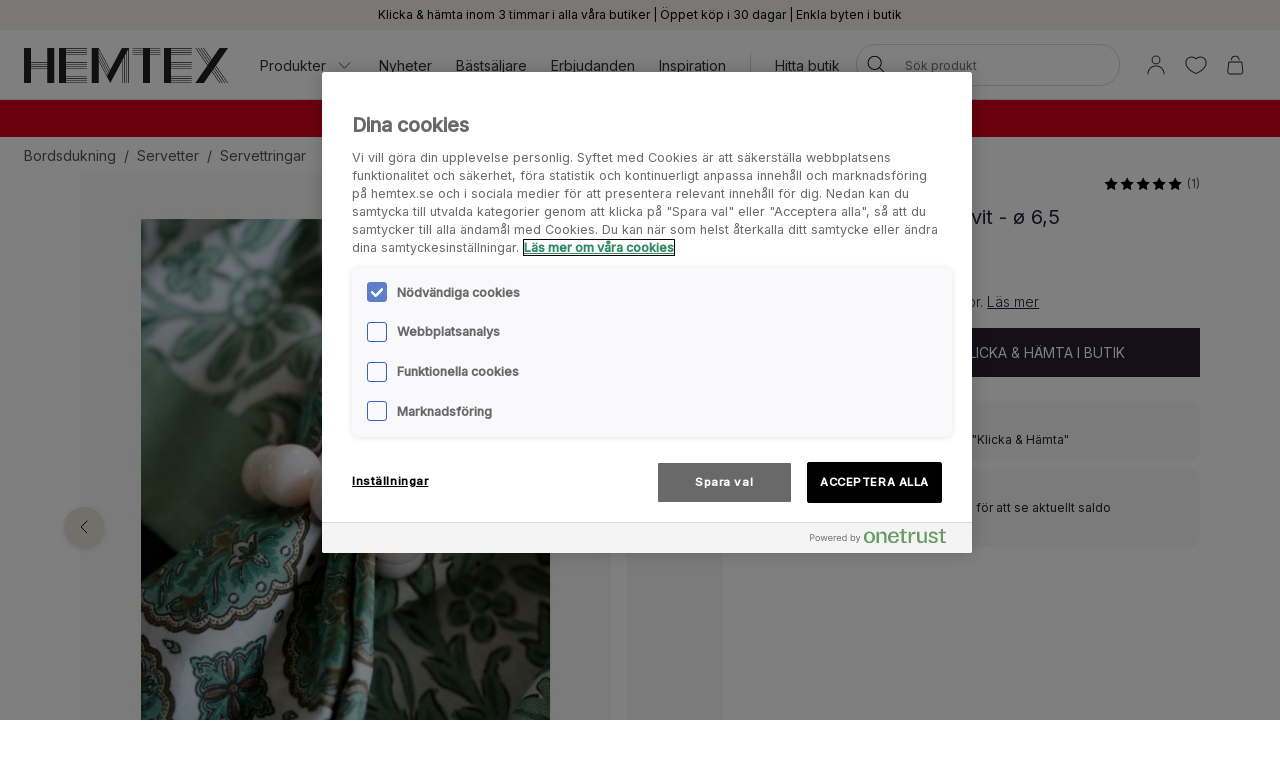

--- FILE ---
content_type: text/html; charset=utf-8
request_url: https://www.hemtex.se/bordsdukning/servetter/servettringar/pearl-2-pack-servettringar-vit
body_size: 33003
content:

<!DOCTYPE html>
<html lang="sv">

<head>
    <meta charset="utf-8" />
    <meta name="viewport" content="width=device-width, initial-scale=1.0">

    <link rel="preconnect" href="https://fonts.gstatic.com" crossorigin>
    <link href="https://fonts.googleapis.com/css2?family=Inter:wght@300;400;500&display=swap" rel="stylesheet">


        <script type="text/javascript">
            !function (a, b, c, d, e, f, g, h) {
                a.RaygunObject = e, a[e] = a[e] || function () {
                    (a[e].o = a[e].o || []).push(arguments)
                }, f = b.createElement(c), g = b.getElementsByTagName(c)[0],
                    f.async = 1, f.src = d, g.parentNode.insertBefore(f, g), h = a.onerror, a.onerror = function (b, c, d, f, g) {
                        h && h(b, c, d, f, g), g || (g = new Error(b)), a[e].q = a[e].q || [], a[e].q.push({
                            e: g
                        })
                    }
            }(window, document, "script", "//cdn.raygun.io/raygun4js/raygun.min.js", "rg4js");
        </script>
        <script type="text/javascript">
            rg4js('apiKey', 'KhaRJejNY69m5M1rzbJUXw');
            rg4js('enableCrashReporting', true);
            rg4js('setVersion', '22.7.0');
            rg4js('options', {
                ignore3rdPartyErrors: true,
                ignoreAjaxError: true,
                ignoreAjaxAbort: true
            });
        </script>

    <link rel="apple-touch-icon" sizes="180x180" href="/favicons/Hemtex/apple-touch-icon.png">
    <link rel="icon" type="image/png" href="/favicons/Hemtex/favicon-32x32.png" sizes="32x32">
    <link rel="icon" type="image/png" href="/favicons/Hemtex/favicon-16x16.png" sizes="16x16">
    <link rel="manifest" href="/manifest">
    <link rel="mask-icon" href="/favicons/hemtex/safari-pinned-tab.svg" color="#ffffff">
    <link rel="shortcut icon" href="/favicons/Hemtex/favicon.ico">


    <title>Pearl 2-pack servettringar vit - Hemtex</title><!-- ssr chunks:  --><link rel="stylesheet" type="text/css" href="/assets/browser.bundle.9f36dabc16bbc6f1cfaa.css" />
<meta name="description" content="2-pack servettringar med pärlor." data-dynamic="1" />
<meta property="og:url" content="https://www.hemtex.se:443/bordsdukning/servetter/servettringar/pearl-2-pack-servettringar-vit?v=209349037000" data-dynamic="1" />
<meta property="og:type" content="website" data-dynamic="1" />
<meta property="og:title" content="Pearl 2-pack servettringar vit" data-dynamic="1" />
<meta property="og:description" content="2-pack servettringar med pärlor." data-dynamic="1" />
<meta property="product:condition" content="new" data-dynamic="1" />
<meta property="product:retailer_item_id" content="209349037000" data-dynamic="1" />
<meta property="product:availability" content="out of stock" data-dynamic="1" />
<meta property="product:price:amount" content="60" data-dynamic="1" />
<meta property="product:price:currency" content="SEK" data-dynamic="1" />
<meta property="og:image" content="https://www.hemtex.se/globalassets/productimages/nostalgia_q3_2023-208.jpg?ref=A965F6C569" data-dynamic="1" />

                <script>
                if (!('Promise' in window && Promise.prototype.finally)) {
                    document.write('<' + 'script src="/assets/polyfills.bundle.ee8841010759679e1316.js" onerror="window.rg4js&&window.rg4js(\'send\', new Error(\'Failed to load: /assets/polyfills.bundle.ee8841010759679e1316.js\'))"></' + 'script>');
                }
                </script>
                <script>
                window.scopeReady = new Promise(function (res, rej) { window.resolveScopeReady = res; window.rejectScopeReady = rej; });
                </script>
            <link rel="canonical" href="https://www.hemtex.se:443/bordsdukning/servetter/servettringar/pearl-2-pack-servettringar-vit?v=209349037000" id="link-canonical" />
<script src="/assets/browser.bundle.d4f07f70d142c6a5142c.js" async></script>
<script src="/assets/vendor.chunk.57c2f911d1c9f878ce88.js" async></script>
<link rel="stylesheet" type="text/css" href="/assets/browser.bundle.9f36dabc16bbc6f1cfaa.css" />


    <style data-glitz>.a{min-height:100vh}.b{display:-webkit-box;display:-moz-box;display:-ms-flexbox;display:-webkit-flex;display:flex}.c{flex-direction:column;-webkit-box-orient:vertical;-webkit-box-direction:normal}.d{background-color:white}.e{font-family:inherit}.f{font-size:inherit}.g{font-style:inherit}.h{font-variant:inherit}.i{font-weight:inherit}.j{border-left-width:0}.k{border-right-width:0}.l{border-top-width:0}.m{border-bottom-width:0}.n{padding-left:0}.o{padding-right:0}.p{padding-top:0}.q{padding-bottom:0}.r{-webkit-user-select:none;-moz-user-select:none;-ms-user-select:none;user-select:none}.s{color:inherit}.t{text-decoration:none}.u{text-align:inherit}.v{background-color:transparent;background-color:initial}.z{position:absolute}.a0{top:0}.a1{left:16px}.a2{transform:translate(0, -100%)}.a3{opacity:0}.a4{pointer-events:none}.ac{justify-content:center;-webkit-box-pack:center}.ae{align-items:center;-webkit-box-align:center}.af{background-color:#f5f2eb}.ag{min-height:30px}.ah{color:#000000}.ai{padding-left:8px}.aj{padding-right:8px}.ak{padding-top:4px}.al{padding-bottom:4px}.am{min-height:16px}.an{font-size:12px}.ao{flex-grow:1;-webkit-box-flex:1}.az{display:block}.b0{text-align:center}.b1{margin-bottom:16px}.b2{padding-left:16px}.b3{padding-right:16px}.b4{padding-top:16px}.b5{padding-bottom:16px}.b6{background-color:#F7F7F7}.b7{border-left-width:2px}.b8{border-left-style:solid}.b9{border-right-width:2px}.ba{border-right-style:solid}.bb{border-top-width:2px}.bc{border-top-style:solid}.bd{border-bottom-width:2px}.be{border-bottom-style:solid}.bf{border-radius:8px}.bg{border-left-color:#D02323}.bh{border-right-color:#D02323}.bi{border-top-color:#D02323}.bj{border-bottom-color:#D02323}.bk{color:#232323}.bl{background-color:#FFFFFF}.bt{position:-webkit-sticky;position:sticky}.bu{z-index:5}.bv{margin-left:auto}.bw{margin-right:auto}.bx{max-width:calc(100vw - 48px)}.by{width:1366px}.bz{position:relative}.c0{height:70px}.c1{height:35px}.c2{width:auto}.c3{flex-basis:0}.c4{height:100%}.c5{margin-right:16px}.c6{margin-left:20px}.c7{font-size:14px}.c8{text-decoration:inherit}.cf{padding-top:8px}.cg{padding-bottom:8px}.ct{padding-left:12px}.cu{padding-right:12px}.cv{color:#333333}.cw{white-space:nowrap}.cx{flex-shrink:0}.cy{display:-webkit-inline-box;display:-moz-inline-box;display:-ms-inline-flexbox;display:-webkit-inline-flex;display:inline-flex}.cz{width:1em}.d0{height:1em}.d1{font-size:1.5em}.d2{stroke-width:1}.d3{margin-left:8px}.d4{width:1px}.d5{height:24px}.d6{background-color:#D8D8D8}.d7{margin-left:12px}.d8{margin-right:12px}.d9{flex-wrap:wrap;-webkit-box-lines:multiple}.da{overflow:hidden}.dc{height:auto}.dd{width:100%}.de{border-radius:20px}.dr{text-transform:inherit}.ds{transition-property:color, background-color, border-color;-webkit-transition-property:color, background-color, border-color;-moz-transition-property:color, background-color, border-color}.dt{transition-duration:200ms}.du{transition-timing-function:ease-out}.dv{line-height:1.5}.dw{font-size:16px}.dx{min-width:40px}.dy{border-radius:0}.e1{text-overflow:ellipsis}.e2{opacity:1}.e3{transform:scale(1)}.e4{transition-property:opacity, transform;-webkit-transition-property:opacity, transform;-moz-transition-property:opacity, transform}.e5{width:24px}.e6{fill:currentColor}.e7{background-color:transparent}.e8{outline-style:none}.e9{cursor:inherit}.ea{transition-property:color;-webkit-transition-property:color;-moz-transition-property:color}.eb{height:40px}.ec{border-radius:100%}.ed{transform:scale(0)}.ee{height:16px}.ef{width:16px}.eg{border-bottom-left-radius:20px}.eh{border-bottom-right-radius:20px}.ei{border-top-left-radius:20px}.ej{border-top-right-radius:20px}.ek{-webkit-filter:drop-shadow(0 2px 4px rgba(0, 0, 0, .1)) drop-shadow(0 2px 8px rgba(0, 0, 0, .05));filter:drop-shadow(0 2px 4px rgba(0, 0, 0, .1)) drop-shadow(0 2px 8px rgba(0, 0, 0, .05))}.el{transition-property:opacity;-webkit-transition-property:opacity;-moz-transition-property:opacity}.em{max-height:calc(100vh - 60px)}.en{transition-property:transform;-webkit-transition-property:transform;-moz-transition-property:transform}.eo{color:#FFFFFF}.ep{background-color:#298546}.eq{height:15px}.er{min-width:15px}.es{top:calc(50% - 7px)}.et{right:calc(50% - 19px)}.eu{font-size:10px}.ev{border-radius:100vw}.ew{background-color:#d7001c}.ex{color:#ffffff}.ey{margin-left:0}.ez{margin-right:0}.f0{margin-top:0}.f1{margin-bottom:0}.f2{color:#262133}.f3{text-decoration:underline}.f8{display:inline}.f9{max-width:100%}.fa{list-style:none}.fd{height:36px}.fe{color:#565656}.fj{display:inline-block}.fv{max-height:0}.fw{transition-property:max-height;-webkit-transition-property:max-height;-moz-transition-property:max-height}.fx{transition-duration:500ms}.fy{transition-timing-function:ease-in}.fz{will-change:max-height}.g0{width:1120px}.g1{display:-ms-grid;display:grid}.g2{grid-column-gap:48px}.g3{grid-template-columns:minmax(0, 3fr) minmax(0, 2fr);-ms-grid-columns:minmax(0, 3fr) minmax(0, 2fr)}.g4{order:1}.g5{margin-bottom:32px}.g6{margin-bottom:24px}.g9{-webkit-touch-callout:none}.ga{-khtml-user-select:none}.gb{-webkit-tap-highlight-color:transparent}.gc{will-change:transform}.gd{flex-grow:0;-webkit-box-flex:0}.ge{flex-basis:calc(85% - 16px)}.gi{cursor:pointer}.gj{transition-duration:300ms}.gk{object-fit:cover}.gl{object-position:center}.gm{right:calc(15% + 40px)}.gn{bottom:16px}.go{right:calc(15% + 16px)}.gp{padding-left:24px}.gq{padding-right:24px}.gr{padding-top:24px}.gs{padding-bottom:24px}.gx{margin-top:-8px}.gy{margin-left:-8px}.h1{max-width:calc(33.3333% - 8px)}.h2{margin-top:8px}.h3{flex-basis:calc(33.3333% - 8px)}.h8{order:2}.h9{top:94px}.ha{justify-content:end;-webkit-box-pack:end}.hb{font-weight:400}.hc{line-height:1}.hd{margin-left:4px}.he{font-size:20px}.hf{align-items:baseline;-webkit-box-align:baseline}.hh{margin-right:8px}.hi{font-weight:700}.hj{font-size:0.85em}.hk{font-weight:300}.hl{border-left-color:#D8D8D8}.hm{border-left-width:1px}.hn{border-right-color:#D8D8D8}.ho{border-right-width:1px}.hp{border-top-color:#D8D8D8}.hq{border-top-width:1px}.hr{border-bottom-color:#D8D8D8}.hs{border-bottom-width:1px}.ht{font-size:1em}.hu{height:1px}.hv{margin-left:-1px}.hw{margin-right:-1px}.hx{margin-top:-1px}.hy{margin-bottom:-1px}.hz{-webkit-clip-path:inset(100%);clip-path:inset(100%)}.i0{clip:rect(0 0 0 0)}.i1{width:32px}.i2{-moz-appearance:textfield}.i5{background-color:#262133}.i8{text-transform:uppercase}.i9{height:49px}.ia{padding-top:14px}.ib{padding-bottom:14px}.ic{align-items:start;-webkit-box-align:start}.id{margin-bottom:8px}.ie{padding-top:12px}.if{padding-bottom:12px}.ig{border-radius:10px}.ih{color:#D02323}.ii{font-weight:500}.ij{margin-left:16px}.il{font-weight:bold}.iw{width:768px}.ix{display:initial}.iy{white-space:pre-line}.iz{list-style:inside}.j0{display:none}.j1{font-size:24px}.j2{margin-top:16px}.j3{margin-top:24px}.j4{padding-top:32px}.j5{padding-bottom:32px}.j6{align-content:center}.j7{grid-template-columns:minmax(auto, 1fr) auto minmax(auto, 1fr);-ms-grid-columns:minmax(auto, 1fr) auto minmax(auto, 1fr)}.j8{grid-gap:16px}.j9{font-family:Austin,Inter,sans-serif}.jg{margin-top:32px}.jh{font-size:32px}.ji{max-width:1366px}.jl{height:300px}.jm{background-color:#F9F9F9}.jo{position:fixed}.jp{width:23rem}.jq{max-width:calc(100% - 40px)}.jr{left:100%}.js{margin-top:48px}.jt{background-color:#E6E1D8}.ju{justify-content:space-between;-webkit-box-pack:justify}.jv{flex-shrink:1}.jw{margin-right:32px}.jy{word-break:break-word}.jz{max-width:25%}.k0{text-align:left}.k2{stroke-width:1.5}.k3{background-color:#000000}.k4{min-height:40px}.k5{left:50%}.k6{bottom:0}.k7{transform:translateX(-50%)}.k8{z-index:7}.w:not([disabled]){cursor:pointer}.x:disabled{opacity:0.4}.y:disabled{cursor:default}.a5:focus{outline-width:0}.a6:focus{outline-style:solid}.a7:focus{outline-color:#232323;outline-color:-webkit-focus-ring-color}.a8:focus{transform:translate(0, 0)}.a9:focus{z-index:6}.aa:focus{opacity:0}.ab:focus{pointer-events:none}.cb:focus{color:inherit}.cc:focus{text-decoration:inherit}.f5:focus{outline-color:#FFFFFF;outline-color:-webkit-focus-ring-color}.f6:focus{text-decoration:underline}.fq:focus{padding-top:8px}.fr:focus{padding-bottom:8px}.ik:focus{outline-color:#000000;outline-color:-webkit-focus-ring-color}.ap:not(:last-child):after{content:""}.aq:not(:last-child):after{border-right-style:solid}.ar:not(:last-child):after{border-right-width:1px}.as:not(:last-child):after{border-right-color:#FFFFFF}.at:not(:last-child):after{height:16px}.au:not(:last-child):after{margin-left:6px}.av:not(:last-child):after{margin-right:6px}.bm:after{content:""}.bn:after{position:absolute}.bo:after{width:100%}.bp:after{bottom:0}.bq:after{border-bottom-style:solid}.br:after{border-bottom-width:1px}.bs:after{border-bottom-color:#D8D8D8}.fk:after{content:"  /  "}.fl:after{white-space:pre}.im:after{left:0}.in:after{right:0}.io:after{height:1px}.ip:after{background-color:#D8D8D8}.iq:after{transition-property:transform;-webkit-transition-property:transform;-moz-transition-property:transform}.ir:after{transition-duration:200ms}.is:after{transition-timing-function:ease-out}.it:after{will-change:transform}.iu:after{transform:none}.iv:after{transform:scaleX(0)}.jd:after{border-top-style:solid}.je:after{border-top-width:1px}.jf:after{border-top-color:#D8D8D8}.c9:hover{color:inherit}.ca:hover{text-decoration:inherit}.f4:hover{text-decoration:underline}.fn:hover{padding-top:8px}.fo:hover{padding-bottom:8px}.i6:hover{color:#FFFFFF}.i7:hover{background-color:#0F0D14}.cd:active{color:inherit}.ce:active{text-decoration:inherit}.f7:active{text-decoration:underline}.ft:active{padding-top:8px}.fu:active{padding-bottom:8px}.ch::after{content:""}.ci::after{position:absolute}.cj::after{right:0}.ck::after{bottom:0}.cl::after{width:100%}.cm::after{border-bottom-width:4px}.cn::after{border-bottom-style:solid}.co::after{border-bottom-color:transparent}.cp::after{transition-property:border-color;-webkit-transition-property:border-color;-moz-transition-property:border-color}.cq::after{transition-duration:200ms}.cr::after{transition-timing-function:ease-out}.cs:hover::after{border-bottom-color:#5B5144}.db:last-child{flex-grow:1;-webkit-box-flex:1}.jx:last-child{margin-right:0}.fb:empty:before{content:" "}.fc:empty:before{white-space:pre}.fm:hover:hover{color:#565656}.fp:focus:hover{color:#565656}.fs:active:hover{color:#565656}.gf:before{content:""}.gg:before{float:left}.gh:before{padding-top:133.33333333333331%}.ja:before{border-top-style:solid}.jb:before{border-top-width:1px}.jc:before{border-top-color:#D8D8D8}.i3::-webkit-outer-spin-button{-webkit-appearance:none}.i4::-webkit-inner-spin-button{-webkit-appearance:none}.jn:not(:first-child){margin-left:8px}</style><style data-glitz media="(min-width: 320px)">.ff{flex-wrap:nowrap;-webkit-box-lines:nowrap}.fg{overflow-x:auto}.fh{white-space:nowrap}.fi{-webkit-overflow-scrolling:touch}</style><style data-glitz media="(min-width: 1024px)">.ay{flex-grow:0;-webkit-box-flex:0}.df{border-left-width:1px}.dg{border-left-style:solid}.dh{border-left-color:#D8D8D8}.di{border-right-width:1px}.dj{border-right-style:solid}.dk{border-right-color:#D8D8D8}.dl{border-top-width:1px}.dm{border-top-style:solid}.dn{border-top-color:#D8D8D8}.do{border-bottom-width:1px}.dp{border-bottom-style:solid}.dq{border-bottom-color:#D8D8D8}.dz{border-radius:inherit}.e0{height:inherit}.g7{flex-direction:row-reverse;-webkit-box-orient:horizontal;-webkit-box-direction:reverse}.g8{margin-bottom:40px}.gt{padding-left:24px}.gu{padding-right:24px}.gv{padding-top:24px}.gw{padding-bottom:24px}.gz{margin-top:-16px}.h0{margin-left:-16px}.h4{max-width:calc(33.3333% - 16px)}.h5{margin-left:16px}.h6{margin-top:16px}.h7{flex-basis:calc(33.3333% - 16px)}.hg{font-size:18px}.jj{margin-top:48px}.jk{margin-bottom:48px}.k1{font-size:14px}.aw:not(:last-child):after{margin-left:24px}.ax:not(:last-child):after{margin-right:24px}</style>
<!-- Google Tag Manager -->
<script>(function(w,d,s,l,i){w[l]=w[l]||[];w[l].push({'gtm.start':
new Date().getTime(),event:'gtm.js'});var f=d.getElementsByTagName(s)[0],
j=d.createElement(s),dl=l!='dataLayer'?'&l='+l:'';j.async=true;j.src=
'https://metrics.hemtex.se/gtm.js?id='+i+dl;f.parentNode.insertBefore(j,f);
})(window,document,'script','dataLayer','GTM-P6WZ2VJ');</script>
<!-- End Google Tag Manager -->
    <script>
    (function (i, s, o, g, r, a, m) {
        i['VoyadoAnalyticsObject'] = r;
        i[r] = i[r] || function () { (i[r].q = i[r].q || []).push(arguments) }, i[r].l = 1 * new Date();
        a = s.createElement(o), m = s.getElementsByTagName(o)[0];
        a.async = 1;
        a.src = g;
        m.parentNode.insertBefore(a, m)
    })(window, document, 'script', 'https://assets.voyado.com/jsfiles/analytics_0.1.7.min.js', 'va');
    va("setTenant", "hemtex");
</script>            
    <script type="module" src="https://gallery.cevoid.com/index.js" defer></script>
    
</head>

<body>
<!-- Google Tag Manager (noscript) -->
<noscript><iframe src="https://metrics.hemtex.se/ns.html?id=GTM-P6WZ2VJ"
height="0" width="0" style="display:none;visibility:hidden"></iframe></noscript>
<!-- End Google Tag Manager (noscript) -->

<div id="container"><div class="a b c d"><button type="button" class="e f g h i j k l m n o p q r s t u v w x y z a0 a1 a2 a3 a4 a5 a6 a7 a8 a9 aa ab">Hoppa till innehållet</button><div class="b ac ae af ag ah ai aj ak al"><div class="b ae ac am an ao ap aq ar as at au av aw ax ay"><span class="az ao b0">Klicka &amp; hämta inom 3 timmar i alla våra butiker | Öppet köp i 30 dagar | Enkla byten i butik</span></div></div><noscript class="b b1 b2 b3 b4 b5 an ah b6 b7 b8 b9 ba bb bc bd be bf bg bh bi bj b0">Det verkar som att din webbläsare inte stöder JavaScript eller att den här funktionen är avstängd. JavaScript krävs för att se innehållet på sidan</noscript><div class="bk bl bm bn bo bp bq br bs bt a0 bu"><div class="bv bw bx by bz b ae c0"><a aria-label="Gå till startsidan" class="a5 a6 a7" data-scope-link="true" href="/"><svg class="az c1 c2" id="Layer_1" data-name="Layer 1" viewBox="0 0 438 75.09"><path d="M526.41 1231.58l-22.75-42.65v-6.1l24.37 45.7-1.62 3zm-2.29 4.28l-20.46-38.36v-6.1l22.09 41.41-1.63 3zm-2.28 4.29l-18.18-34.09V1200l19.81 37.13-1.63 3.06zm42.33-59.78h-10.45l-25 46.93-25-46.93h-15v75.09h15v-46.93l17.52 32.85 7.51 14.08.66-1.24 4.44-8.33.12-.23 1.88-3.52.41-.76 17.52-32.85v46.93H555v-49.4l3.26-6.1v55.5h1.31v-58l3.25-6.1v64.06h1.32v-66.53l3.25-6.1v72.63h1.32v-75.09h-4.57zm217.31 0h-18.25l-16.79 24.33-16.79-24.33h-1.6l17.59 25.48-2 2.87-19.56-28.35h-1.6l20.36 29.5-2 2.87-22.35-32.37H717l23.14 33.52-2 2.87-25.14-36.39h-1.6l25.91 37.54-25.91 37.55h18.25l16.79-24.33 16.79 24.33h1.6L747.24 1230l2-2.86 19.57 28.35h1.6L750 1226l2-2.86 22.34 32.37h1.6l-23.14-33.53 2-2.86 25.12 36.39h1.6l-25.92-37.55 25.92-37.54zm-137.66 0v75.09h60.07v-1.32h-45v-3.25h45v-1.32h-45v-3.25h45V1245h-45v-3.26h45v-1.31h-45v-15h45v-1.31h-45v-3.26h45v-1.31h-45v-3.25h45v-1.3h-45v-3.25h45v-1.32h-45v-15h45v-1.32h-45v-3.25h45v-1.31h-45v-3.26h45v-1.31h-45v-3.26h45v-1.31h-60.07zm-225.26 0v75.09h60.07v-1.32h-45.05v-3.25h45.05v-1.32h-45.05v-3.25h45.05V1245h-45.05v-3.26h45.05v-1.31h-45.05v-15h45.05v-1.31h-45.05v-3.26h45.05v-1.31h-45.05v-3.25h45.05v-1.3h-45.05v-3.25h45.05v-1.32h-45.05v-15h45.05v-1.32h-45.05v-3.25h45.05v-1.31h-45.05v-3.26h45.05v-1.31h-45.05v-3.26h45.05v-1.31h-60.07zm180.21 0h-22.53v1.31h22.53v3.26h-22.53v1.31h22.53v3.26h-22.53v1.31h22.53v3.25h-22.53v1.32h22.53v60.07h15v-60.07h22.52v-1.32h-22.5v-3.25h22.52v-1.31h-22.52v-3.26h22.52v-1.31h-22.52v-3.26h22.52v-1.31h-37.54zM393.54 1215h-35v-3.25h35v3.25zm0 4.57h-35v-3.25h35v3.25zm0 4.57h-35v-3.26h35v3.26zm0-13.71h-35v-30h-15v75.09h15v-30h35v30h15v-75.09h-15v30z" transform="translate(-343.48 -1180.37)" fill="#231f20"></path></svg></a><div class="ao c3 b c4"><div class="b bz c4 ao ae c5 c6"><nav aria-label="main menu" class="b c4 ao ae c7"><button type="button" class="e f g h i j k l m r u v w x y c8 c9 ca a5 a6 a7 cb cc cd ce b ae c4 cf cg bz ch ci cj ck cl cm cn co cp cq cr cs ct cu cv cw cx">Produkter<svg xmlns="http://www.w3.org/2000/svg" width="1em" height="1em" viewBox="0 0 24 24" fill="none" stroke="currentColor" stroke-width="2" stroke-linecap="round" stroke-linejoin="round" alt="" class="cy cz d0 d1 d2 d3"><polyline points="6 9 12 15 18 9"></polyline></svg></button><a id="menu-nyheter" aria-expanded="false" class="c8 c9 ca a5 a6 a7 cb cc cd ce b ae c4 cf cg bz ch ci cj ck cl cm cn co cp cq cr cs ct cu cv cw cx" data-scope-link="true" href="/nyheter">Nyheter</a><a id="menu-erbjudanden/bastsaljare" aria-expanded="false" class="c8 c9 ca a5 a6 a7 cb cc cd ce b ae c4 cf cg bz ch ci cj ck cl cm cn co cp cq cr cs ct cu cv cw cx" data-scope-link="true" href="/erbjudanden/bastsaljare">Bästsäljare</a><a id="menu-erbjudanden" aria-expanded="false" class="c8 c9 ca a5 a6 a7 cb cc cd ce b ae c4 cf cg bz ch ci cj ck cl cm cn co cp cq cr cs ct cu cv cw cx" data-scope-link="true" href="/erbjudanden">Erbjudanden</a><a id="menu-inspiration" aria-expanded="false" class="c8 c9 ca a5 a6 a7 cb cc cd ce b ae c4 cf cg bz ch ci cj ck cl cm cn co cp cq cr cs ct cu cv cw cx" data-scope-link="true" href="/inspiration">Inspiration</a><div class="d4 d5 d6 d7 d8"></div><div class="c4 b d9 da"><a class="c8 c9 ca a5 a6 a7 cb cc cd ce b ae c4 cf cg bz ch ci cj ck cl cm cn co cp cq cr cs ct cu cv cw cx db" data-scope-link="true" href="/hitta-butik">Hitta butik</a></div></nav><form action="/search" class="bz dc bu"><div class="bz b ae dd dc n o bl de bu df dg dh di dj dk dl dm dn do dp dq"><button aria-label="Sök" type="submit" class="e g h i j k l m r t u v w x y ah dr cy ae ac ds dt du a5 a6 a7 dv cf cg dw dx n o bz dy c4 dz e0"><span class="b ae ac da cw e1 e2 e3 e4 dt du"><svg width="1em" height="1em" alt="" class="cy d1 d5 e5 e6" data-name="Layer 1" viewBox="0 0 44 36"><path d="M17.66 27.13a13 13 0 1113-13 13 13 0 01-13 13zm0-24.32A11.31 11.31 0 1029 14.12 11.32 11.32 0 0017.66 2.81z"></path><path d="M38.5 35.81a.82.82 0 01-.6-.25L25.74 23.4a.85.85 0 111.2-1.2L39.1 34.36a.85.85 0 010 1.2.82.82 0 01-.6.25z"></path></svg></span></button><input type="search" name="q" autoComplete="off" value="" placeholder="Sök produkt" maxLength="30" class="dd j k l m s e7 e8 e9 ea dt du a5 a6 a7 dv eb cf cg ai aj an da cw e1"/><button aria-label="Rensa sökning" type="button" class="e g h i j k l m r t u v w x y ah dr ac a5 a6 a7 dv cf cg dw dx n o ec b ae a3 ed a4 dc e4 dt du"><svg width="1em" height="1em" alt="" class="cy d1 e6 ee ef" data-name="Layer 1" viewBox="0 0 44 36"><path d="M8 32.9a.82.82 0 01-.6-.25.83.83 0 010-1.2l28.1-28.1a.85.85 0 011.2 1.2L8.55 32.65a.83.83 0 01-.55.25z"></path><path d="M36.05 32.9a.83.83 0 01-.6-.25L7.35 4.55a.85.85 0 011.2-1.2l28.1 28.1a.83.83 0 010 1.2.82.82 0 01-.6.25z"></path></svg></button></div><div class="a3 a4 eg eh ei ej bl ek el dt du z a0 dd em da"></div></form></div><nav class="b ae c4"><button aria-expanded="false" aria-label="Logga in / Bli medlem" data-test-id="open-login-button" type="button" class="e f g h i j k l m p q r s t u v w x y a5 a6 a7 b ae c4 ai aj"><svg width="1em" height="1em" alt="" class="cy d1 d5 e5 e6" data-name="Layer 1" viewBox="0 0 44 36"><path d="M22 16.81a8.08 8.08 0 118.08-8.08A8.08 8.08 0 0122 16.81zm0-14.46a6.38 6.38 0 106.38 6.38A6.38 6.38 0 0022 2.35zm15 33a.85.85 0 01-.85-.85 14.15 14.15 0 00-28.3 0 .85.85 0 01-1.7 0 15.85 15.85 0 0131.7 0 .85.85 0 01-.85.85z"></path></svg></button><button aria-expanded="false" aria-label="Favoriter" type="button" class="e f g h i j k l m p q r s t u v w x y a5 a6 a7 b ae c4 ai aj"><div class="b e3 en dt du"><svg width="1em" height="1em" alt="" class="cy d1 d5 e5 e6" data-name="Layer 1" viewBox="0 0 44 36"><path d="M22 34.35a1 1 0 01-.33-.06c-17-7-18.94-16.35-19-20A11.58 11.58 0 019.3 3.46c4.08-1.87 8.78-1 12.7 2.16 3.92-3.21 8.62-4 12.7-2.16a11.58 11.58 0 016.63 10.81c-.06 3.67-2 13-19 20a1 1 0 01-.33.08zM13.85 4.16A9.16 9.16 0 0010 5a9.86 9.86 0 00-5.64 9.23c.06 3.31 1.9 11.7 17.63 18.34 15.73-6.64 17.57-15 17.63-18.34A9.86 9.86 0 0034 5c-3.7-1.69-7.86-.83-11.42 2.36a.86.86 0 01-1.14 0 11.41 11.41 0 00-7.59-3.2z"></path></svg></div></button><button title="Varukorgen är tom" aria-expanded="false" aria-label="Varukorg" data-test-id="minicart-button" type="button" class="e f g h i j k l m p q r s t u v w x y a5 a6 a7 b ae c4 ai aj bz"><svg width="1em" height="1em" alt="" class="cy d1 d5 e5 e6" data-name="Layer 1" viewBox="0 0 44 36"><path d="M20.77 35.35h-9a5.6 5.6 0 01-4.42-1.86 7 7 0 01-1.19-5.08l1.9-15.91a.84.84 0 01.84-.75h23.67a.84.84 0 01.84.75l1.92 16a6.88 6.88 0 01-1.19 5 5.58 5.58 0 01-4.4 1.86zM9.66 13.45L7.83 28.66a5.24 5.24 0 00.82 3.75 4 4 0 003.12 1.24h18a4 4 0 003.1-1.24 5.27 5.27 0 00.83-3.72l-1.88-15.24zm18.06-4.12a.85.85 0 01-.85-.85 6.14 6.14 0 00-12.27 0 .85.85 0 01-1.7 0 7.84 7.84 0 0115.67 0 .85.85 0 01-.85.85z"></path></svg><div class="eo ep z eq er es et eu b0 ev ed en dt du">0</div></button></nav></div></div></div><div class=""><div><div class="ai aj cf cg da ew ex"><div class="bv bw bx by c7 b0"><div><p class="ey ez f0 f1"><strong><a style="text-decoration:none" class="f2 f3 c9 f4 a5 a6 f5 cb f6 cd f7 f8" data-scope-link="true" href="/rea"><span style="color:#ffffff">REA upp till 70% vid köp av minst 2 varor</span></a></strong></p></div></div></div></div></div><div id="content-container" class="b ao"><main class="bv bw f9 dd"><div class="bv bw bx by"><ul class="ey ez f0 f1 n o p q fa b fb fc fd c7 fe d9 ff fg fh fi"><li class="fj cf cg fk fl"><a class="s c8 fm c9 ca fn fo cf cg fp a5 a6 a7 cb cc fq fr fs cd ce ft fu" data-scope-link="true" href="/bordsdukning">Bordsdukning</a></li><li class="fj cf cg fk fl"><a class="s c8 fm c9 ca fn fo cf cg fp a5 a6 a7 cb cc fq fr fs cd ce ft fu" data-scope-link="true" href="/bordsdukning/servetter">Servetter</a></li><li class="fj cf cg fe"><a class="s c8 fm c9 ca fn fo cf cg fp a5 a6 a7 cb cc fq fr fs cd ce ft fu" data-scope-link="true" href="/bordsdukning/servetter/servettringar">Servettringar</a></li></ul></div><div class="bv bw f9 dd"><div></div><div><div class="bv bw f9 by"><div class="fv da fw fx fy fz"></div></div><div class="bv bw bx g0 g1 g2 g3 bz"><div class="g4"><div class="bv bw f9 dd g5"><div class="bz c b g6 g7 g8"><div class="bz dd bw bv"><div class="dd da"><div class="b r g9 ga gb gc"><div class="bz gd cx ge c5"><div class="da gf gg gh bz az dd c4 gi"><img fetchpriority="high" alt="2-pack servettringar vit - ø 6,5 vit - 1" srcSet="/globalassets/productimages/nostalgia_q3_2023-208.jpg?ref=A965F6C569&amp;w=1180&amp;bgcolor=F7F7F7&amp;borderwidth=118&amp;mode=pad&amp;h=1573 2x" src="/globalassets/productimages/nostalgia_q3_2023-208.jpg?ref=A965F6C569&amp;w=590&amp;bgcolor=F7F7F7&amp;borderwidth=59&amp;mode=pad&amp;h=787" class="f9 el gj fy z dd c4 gk gl"/></div></div><div class="bz gd cx ge c5"><div class="da gf gg gh bz az dd c4 gi"><img alt="2-pack servettringar vit - ø 6,5 vit - 2" class="f9 el gj fy a3 z dd c4 gk gl"/></div></div><div class="bz gd cx ge c5"><div class="da gf gg gh bz az dd c4 gi"><img alt="2-pack servettringar vit - ø 6,5 vit - 3" class="f9 el gj fy a3 z dd c4 gk gl"/></div></div><div class="bz gd cx ge c5"><div class="da gf gg gh bz az dd c4 gi"><img alt="2-pack servettringar vit - ø 6,5 vit - 4" class="f9 el gj fy a3 z dd c4 gk gl"/></div></div></div></div></div><span class="z f2 gm gn">1 / 4</span><button data-test-id="toggle-wishlist-item-button" title="Lägg till favoriter" as="8" type="button" class="e f g h i j k l m r s t u v w x y a5 a6 a7 z a0 go gp gq gr gs gt gu gv gw"><span class="b ae ac da cw e1 e2 e3 e4 dt du"><svg width="1em" height="1em" alt="" class="cy d1 d5 e5 e6" data-name="Layer 1" viewBox="0 0 44 36"><path d="M22 34.35a1 1 0 01-.33-.06c-17-7-18.94-16.35-19-20A11.58 11.58 0 019.3 3.46c4.08-1.87 8.78-1 12.7 2.16 3.92-3.21 8.62-4 12.7-2.16a11.58 11.58 0 016.63 10.81c-.06 3.67-2 13-19 20a1 1 0 01-.33.08zM13.85 4.16A9.16 9.16 0 0010 5a9.86 9.86 0 00-5.64 9.23c.06 3.31 1.9 11.7 17.63 18.34 15.73-6.64 17.57-15 17.63-18.34A9.86 9.86 0 0034 5c-3.7-1.69-7.86-.83-11.42 2.36a.86.86 0 01-1.14 0 11.41 11.41 0 00-7.59-3.2z"></path></svg></span></button></div><div class="b ac cg d9 gx gy gz h0"><div class="b bz h1 d3 h2 ao h3 h4 h5 h6 h7"><div class="da gf gg gh bz b gi dd c4"><img alt="2-pack servettringar vit - ø 6,5 vit - 1 - Miniatyr" class="f9 el gj fy a3 z dd c4 gk gl"/></div></div><div class="b bz h1 d3 h2 ao h3 h4 h5 h6 h7"><div class="da gf gg gh bz b gi dd c4"><img alt="2-pack servettringar vit - ø 6,5 vit - 2 - Miniatyr" class="f9 el gj fy a3 z dd c4 gk gl"/></div></div></div></div></div><div class="h8"><section class="bv bw f9 dd g5 bt h9"><div class="f2"><div class="b ha"><h4 class="f0 f1 hb da e1 cw c7 ao">Pearl</h4><button type="button" class="e f g h i j k l m n o p q r s t u v w x y a5 a6 a7"><div class="b ae hc"><div class="b ae"><span class="b ae c4"><svg width="1em" height="1em" alt="" class="cy d1 e6 ee ef ah" data-name="Layer 1" viewBox="0 0 44 36"><path d="M22.5 1.52l5.2 10.53 11.61 1.69-8.4 8.19 1.98 11.57-10.39-5.46-10.39 5.46 1.98-11.57-8.4-8.19 11.61-1.69 5.2-10.53z"></path><path d="M32.89 34.35a.76.76 0 01-.39-.1L22.5 29l-10 5.25a.84.84 0 01-.89-.06.87.87 0 01-.34-.83l1.91-11.13-8.09-7.89a.84.84 0 01.48-1.44l11.17-1.63 5-10.12a.88.88 0 011.52 0l5 10.12 11.17 1.63a.84.84 0 01.48 1.44l-8.09 7.89 1.91 11.13a.87.87 0 01-.34.83.9.9 0 01-.5.16zM22.5 27.19a.82.82 0 01.4.1L31.76 32l-1.69-9.88a.85.85 0 01.24-.75l7.18-7-9.92-1.44a.86.86 0 01-.64-.47l-4.43-9-4.43 9a.86.86 0 01-.64.47l-9.92 1.4 7.18 7a.85.85 0 01.24.75L13.24 32l8.86-4.66a.82.82 0 01.4-.15z"></path></svg></span><span class="b ae c4"><svg width="1em" height="1em" alt="" class="cy d1 e6 ee ef ah" data-name="Layer 1" viewBox="0 0 44 36"><path d="M22.5 1.52l5.2 10.53 11.61 1.69-8.4 8.19 1.98 11.57-10.39-5.46-10.39 5.46 1.98-11.57-8.4-8.19 11.61-1.69 5.2-10.53z"></path><path d="M32.89 34.35a.76.76 0 01-.39-.1L22.5 29l-10 5.25a.84.84 0 01-.89-.06.87.87 0 01-.34-.83l1.91-11.13-8.09-7.89a.84.84 0 01.48-1.44l11.17-1.63 5-10.12a.88.88 0 011.52 0l5 10.12 11.17 1.63a.84.84 0 01.48 1.44l-8.09 7.89 1.91 11.13a.87.87 0 01-.34.83.9.9 0 01-.5.16zM22.5 27.19a.82.82 0 01.4.1L31.76 32l-1.69-9.88a.85.85 0 01.24-.75l7.18-7-9.92-1.44a.86.86 0 01-.64-.47l-4.43-9-4.43 9a.86.86 0 01-.64.47l-9.92 1.4 7.18 7a.85.85 0 01.24.75L13.24 32l8.86-4.66a.82.82 0 01.4-.15z"></path></svg></span><span class="b ae c4"><svg width="1em" height="1em" alt="" class="cy d1 e6 ee ef ah" data-name="Layer 1" viewBox="0 0 44 36"><path d="M22.5 1.52l5.2 10.53 11.61 1.69-8.4 8.19 1.98 11.57-10.39-5.46-10.39 5.46 1.98-11.57-8.4-8.19 11.61-1.69 5.2-10.53z"></path><path d="M32.89 34.35a.76.76 0 01-.39-.1L22.5 29l-10 5.25a.84.84 0 01-.89-.06.87.87 0 01-.34-.83l1.91-11.13-8.09-7.89a.84.84 0 01.48-1.44l11.17-1.63 5-10.12a.88.88 0 011.52 0l5 10.12 11.17 1.63a.84.84 0 01.48 1.44l-8.09 7.89 1.91 11.13a.87.87 0 01-.34.83.9.9 0 01-.5.16zM22.5 27.19a.82.82 0 01.4.1L31.76 32l-1.69-9.88a.85.85 0 01.24-.75l7.18-7-9.92-1.44a.86.86 0 01-.64-.47l-4.43-9-4.43 9a.86.86 0 01-.64.47l-9.92 1.4 7.18 7a.85.85 0 01.24.75L13.24 32l8.86-4.66a.82.82 0 01.4-.15z"></path></svg></span><span class="b ae c4"><svg width="1em" height="1em" alt="" class="cy d1 e6 ee ef ah" data-name="Layer 1" viewBox="0 0 44 36"><path d="M22.5 1.52l5.2 10.53 11.61 1.69-8.4 8.19 1.98 11.57-10.39-5.46-10.39 5.46 1.98-11.57-8.4-8.19 11.61-1.69 5.2-10.53z"></path><path d="M32.89 34.35a.76.76 0 01-.39-.1L22.5 29l-10 5.25a.84.84 0 01-.89-.06.87.87 0 01-.34-.83l1.91-11.13-8.09-7.89a.84.84 0 01.48-1.44l11.17-1.63 5-10.12a.88.88 0 011.52 0l5 10.12 11.17 1.63a.84.84 0 01.48 1.44l-8.09 7.89 1.91 11.13a.87.87 0 01-.34.83.9.9 0 01-.5.16zM22.5 27.19a.82.82 0 01.4.1L31.76 32l-1.69-9.88a.85.85 0 01.24-.75l7.18-7-9.92-1.44a.86.86 0 01-.64-.47l-4.43-9-4.43 9a.86.86 0 01-.64.47l-9.92 1.4 7.18 7a.85.85 0 01.24.75L13.24 32l8.86-4.66a.82.82 0 01.4-.15z"></path></svg></span><span class="b ae c4"><svg width="1em" height="1em" alt="" class="cy d1 e6 ee ef ah" data-name="Layer 1" viewBox="0 0 44 36"><path d="M22.5 1.52l5.2 10.53 11.61 1.69-8.4 8.19 1.98 11.57-10.39-5.46-10.39 5.46 1.98-11.57-8.4-8.19 11.61-1.69 5.2-10.53z"></path><path d="M32.89 34.35a.76.76 0 01-.39-.1L22.5 29l-10 5.25a.84.84 0 01-.89-.06.87.87 0 01-.34-.83l1.91-11.13-8.09-7.89a.84.84 0 01.48-1.44l11.17-1.63 5-10.12a.88.88 0 011.52 0l5 10.12 11.17 1.63a.84.84 0 01.48 1.44l-8.09 7.89 1.91 11.13a.87.87 0 01-.34.83.9.9 0 01-.5.16zM22.5 27.19a.82.82 0 01.4.1L31.76 32l-1.69-9.88a.85.85 0 01.24-.75l7.18-7-9.92-1.44a.86.86 0 01-.64-.47l-4.43-9-4.43 9a.86.86 0 01-.64.47l-9.92 1.4 7.18 7a.85.85 0 01.24.75L13.24 32l8.86-4.66a.82.82 0 01.4-.15z"></path></svg></span></div><span class="b hd an fe">(1)</span></div></button></div><h1 class="h2 b1 hb he">2-pack servettringar vit - ø 6,5</h1></div><div class="b c"><span class="hf cy dw hg b1"><span class="hh hi">60 kr</span><span class="fe hj hh"></span></span></div><div class="b1 c7 hk cv">2-pack servettringar med pärlor. <button type="button" class="e f g h i j k l m n o p q r u v w x y f2 f3 c9 f4 a5 a6 a7 cb f6 cd f7 f8">Läs mer</button></div><div class="b c"><div class="b ao g6"><div class="b ae ac c5 hl hm b8 hn ho ba hp hq bc hr hs be"><span class="cy ae d3 hh"><button aria-label="Minska antal" type="button" class="e f g h i j k l m n o p q r s t u v w x y a5 a6 a7"><svg xmlns="http://www.w3.org/2000/svg" width="1em" height="1em" viewBox="0 0 24 24" fill="none" stroke="currentColor" stroke-width="2" stroke-linecap="round" stroke-linejoin="round" alt="" class="cy cz d0 d2 ht gi"><line x1="5" y1="12" x2="19" y2="12"></line></svg></button><label class="b ey ez f0 f1"><span class="z d4 hu hv hw hx hy n o p q j k l m hz i0 da">Antal</span><input type="number" value="1" class="n o p q j k l m s e7 e8 e9 ea dt du a5 a6 a7 i1 b0 d3 hh i2 i3 i4"/></label><button aria-label="Öka antal" type="button" class="e f g h i j k l m n o p q r s t u v w x y a5 a6 a7"><svg xmlns="http://www.w3.org/2000/svg" width="1em" height="1em" viewBox="0 0 24 24" fill="none" stroke="currentColor" stroke-width="2" stroke-linecap="round" stroke-linejoin="round" alt="" class="cy cz d0 d2 ht gi"><line x1="12" y1="5" x2="12" y2="19"></line><line x1="5" y1="12" x2="19" y2="12"></line></svg></button></span></div><button type="button" class="e g h i j k l m r t u w x y eo i5 i6 i7 i8 cy ae ac ds dt du a5 a6 a7 dv i9 gp gq ia ib c7 ao">Klicka &amp; Hämta i butik</button></div></div><div class="b c g6"><div class="b ic id ct cu ie if an b6 ig"><svg xmlns="http://www.w3.org/2000/svg" width="1em" height="1em" viewBox="0 0 24 24" fill="none" stroke="currentColor" stroke-width="2" stroke-linecap="round" stroke-linejoin="round" alt="" class="cy cz d0 d1 cx ih"><circle cx="12" cy="12" r="10"></circle><line x1="15" y1="9" x2="9" y2="15"></line><line x1="9" y1="9" x2="15" y2="15"></line></svg><div class="d7 an ii"><div class="ih">Onlinelager - Slut i lager</div><div class="hb">Handla direkt från butik via &quot;Klicka &amp; Hämta&quot; </div></div></div><button type="button" class="e g h i j k l m r s t u w x y a5 a6 a7 b ic id ct cu ie if an b6 ig"><svg xmlns="http://www.w3.org/2000/svg" width="1em" height="1em" viewBox="0 0 24 24" fill="none" stroke="currentColor" stroke-width="2" stroke-linecap="round" stroke-linejoin="round" alt="" class="cy cz d0 d1 cx fe"><path d="M3 9l9-7 9 7v11a2 2 0 0 1-2 2H5a2 2 0 0 1-2-2z"></path><polyline points="9 22 9 12 15 12 15 22"></polyline></svg><div class="d7 an ii"><div class="s">Ingen butik vald</div><div class="hb">Varan finns i butik, välj butik för att se aktuellt saldo<div class="f3">Välj butik</div></div></div></button></div></section></div></div><div class="bv bw f9 dd g5"><div><div class="ah b6"><div class="b c gr gs"><div class="bv bw bx g0"><div class="b ac g6"><div class="bz ij c5"><button type="button" class="e f g h j k l m n o r s t u v w x y a5 a6 ik ak al il bm bn bp im in io ip iq ir is it iu">Produktinformation</button></div><div class="bz ij c5"><button type="button" class="e f g h i j k l m n o r s t u v w x y a5 a6 ik ak al bm bn bp im in io ip iv iq ir is it">Recensioner (1)</button></div><div class="bz ij c5"><button type="button" class="e f g h i j k l m n o r s t u v w x y a5 a6 ik ak al bm bn bp im in io ip iv iq ir is it">*Leveransinformation</button></div></div></div><div class="bv bw bx iw"><div class="ix"><div class="b1 ai aj c7"><div class="b1 iy">2-pack servettringar med pärlor. En liten detalj som tillsammans med en tygservett eller pappersservett bidrar med en vacker detalj till dukningen. Servettringen passar lika fint att använda till vardags som till mer festliga dukningar.</div><ul class="ey ez f0 f1 n o p q b c iz"><li>Färg: vit</li><li>Höjd: 1.8 cm</li><li>Diameter: 6.5 cm</li><li>Vikt: 37 g</li><li>Material: 1% gummi</li><li>Artikelnummer: 190091000</li></ul></div></div><div class="j0"><div id="testfreaks-reviews" class="b1 ai aj c7"></div></div><div class="j0"><div class="b1 ai aj c7"><div class=""><h2 class="ii j1 j2 b1"><strong><span data-contrast="none">LEVERANSER<br/></span></strong></h2>
<p class="j3 g6"><strong>HEMTEX-BUTIK </strong></p>
<p class="j3 g6">Leverans av vissa möbler och större mattor till butik kostar 99,-</p>
<ul>
<li><strong>KLICKA &amp; HÄMTA<br/></strong>Reservera dina varor från din Hemtex-butik och hämta efter 3 timmar. Välj mellan att betala vid beställning online eller när du hämtar dina varor i butik.</li>
</ul>
<p class="j3 g6"><strong>OMBUD/PAKETBOX: 59 KRONOR / GRATIS </strong> </p>
<p class="j3 g6">Fri frakt vid köp över 699,- för dig som är medlem i Club Hemtex. Ej medlem 59 kr. </p>
<p class="j3 g6">Levereras med Postnord Mypack Collect/ till valfritt serviceställe. Du behöver legitimera dig på ditt utlämningsställe. Hämtar någon annan ditt paket behöver både din och mottagarens legitimation att visas.</p>
<p class="j3 g6"><strong><span data-contrast="none">HEMLEVERANS: </span></strong></p>
<ul>
<li><strong><span data-contrast="none">STANDARD HEMLEVERANS: Från 99 KRONOR </span></strong> <br/><span data-contrast="none">Levereras med Postnord Mypack Home, dagtid.</span><span data-ccp-props="{&quot;134233279&quot;:true,&quot;201341983&quot;:0,&quot;335559739&quot;:160,&quot;335559740&quot;:259}"> </span></li>
<li data-leveltext="" data-font="Symbol" data-listid="1" aria-setsize="-1" data-aria-posinset="2" data-aria-level="1"><strong><span data-contrast="none">HEMLEVERANS av möbler &amp; utvalda krukor: 499 KRONOR</span></strong><span data-ccp-props="{&quot;134233279&quot;:true,&quot;201341983&quot;:0,&quot;335559739&quot;:160,&quot;335559740&quot;:259}"> <br/></span><span data-contrast="none">Leveranstid mellan 3-10 arbetsdagar.</span></li>
</ul>
<p class="j3 g6"><strong>I kassan kan du se vilka leveranssätt som fungerar för just din varukorg. </strong></p>
<p class="j3 g6"><strong>Outlösta paket<br/></strong>Ditt paket ligger i 7 dagar på valt utlämningsställe. Du har möjlighet att förlänga liggtiden via Portnord-appen med ytterligare 7 dagar så att det ligger totalt 14 dagar. Outlösta paket från utlämningsställe debiteras en avgift på 150 kr (inkl moms) för frakt och omkostnader. Kostnaden debiteras dig via samma betalsätt som du gjort ditt köp. Om du ångrat dig när paketet har skickats från oss måste du hämta ut paketet på ditt utlämningsställe och skicka tillbaka det till oss, annars blir det registrerat som outlöst och debiteras automatiskt. </p>
<h2 class="ii j1 j2 b1"><br/><strong><span data-contrast="none">RETURER</span></strong></h2>
<p class="j3 g6"><span data-contrast="none">Det är alltid gratis att göra retur i våra butiker. Du har öppet köp och bytesrätt i 30 dagar från den dagen du mottagit varan. Du får packa upp och titta på varorna, men både produkten och förpackningen ska bifogas i originalskick, med eventuella etiketter kvar. </span><span data-ccp-props="{&quot;201341983&quot;:0,&quot;335559739&quot;:160,&quot;335559740&quot;:259}">Skrymmande varor, så som möbler och gardinstänger över 120 cm, kan enbart returneras i butik och kan ej skickas tillbaka till oss.</span></p>
<ul>
<li data-leveltext="" data-font="Symbol" data-listid="1" aria-setsize="-1" data-aria-posinset="1" data-aria-level="1"><strong><span data-contrast="none">Så här returnerar du i butik:</span></strong> <br/><span data-contrast="none">Ta med dina varor till butik och ange ditt ordernummer som du hittar i orderbekräftelsen som du fick i samband med ditt köp. </span> <br/><span data-contrast="none">Det är alltid kostnadsfritt att returnera i butik.<br/></span><span data-contrast="none"> </span><span data-ccp-props="{&quot;134233117&quot;:true,&quot;134233118&quot;:true,&quot;201341983&quot;:2,&quot;335559739&quot;:150,&quot;335559740&quot;:240}"> </span></li>
<li data-leveltext="" data-font="Symbol" data-listid="1" aria-setsize="-1" data-aria-posinset="2" data-aria-level="1"><strong><span data-contrast="none">Så här skickar du in en retur:</span></strong> <br/>På Hemtex.se kan du registrera din retur under ”Mina Sidor”. Om du saknar tillgång till ”Mina Sidor”, kan du enkelt skapa ett konto hos oss. Du kan även kontakta kundservice via e-post <a class="f2 f3 c9 f4 a5 a6 ik cb f6 cd f7 f8" href="mailto:kundservice@hemtex.se">kundservice@hemtex.se</a> eller via telefon 033 - 20 84 00, så hjälper vi dig med din retur. Ange ditt ordernummer, för- och efternamn i ditt meddelande till kundservice. Vi kommer att skicka en adresslapp och en retursedel via mejl till dig som du postar med din retur. Returkostnaden 69 SEK dras från det återbetalade beloppet.</li>
</ul></div></div></div></div></div></div></div></div><div class="j4 j5 b2 b3"><div class="b0 b c j6 ae dd da"><h2 class="g1 j7 ae b0 j8 j9 ii gf ja jb jc bm jd je jf dd jg g5 jh">Inspireras av våra kunder @hemtex</h2><div class="dd ji"><div id="cevoid-container" data-width="CONTAINER" data-hide-prices="false" data-gallery="g-qlWUkymrhVqVg9uT5ltG3" data-product="auto"></div></div></div></div><div class="bv bw f9 dd g5"><div class="bv bw f9 by"></div></div><div class="bv bw f9 dd g5"><div class="bv bw f9 by"><h2 class="j1 g1 j7 ae b0 j8 j9 ii gf ja jb jc bm jd je jf j3 g6 jj jk">Toppsäljare inom samma kategori</h2><div class="bv bw f9 dd g5"><div class="b"><div class="b jl jm c3 ao cx jn"></div><div class="b jl jm c3 ao cx jn"></div><div class="b jl jm c3 ao cx jn"></div><div class="b jl jm c3 ao cx jn"></div><div class="b jl jm c3 ao cx jn"></div></div></div></div></div><div class="bz"><div><div><div><div aria-hidden="true" class="jo a0 c4 jp jq bl gc jr b c"></div></div></div></div></div></div></div></main></div><div class="bc hq hp gr js"><div id="testfreaks-seller-reviews" class="bv bw f9 by"></div></div><footer class="jt f2"><div class="bv bw bx by j4 j5"><div class="b ju gr gs"><div class="jv jw jx"><h2 class="i8 f0 id c7 ii">POPULÄRA SIDOR</h2><a class="s c8 a5 a6 a7 cb cc cd ce az ak al c9 f4 jy an" data-scope-link="true" href="/sovrum/paslakanset">Påslakanset</a><a class="s c8 a5 a6 a7 cb cc cd ce az ak al c9 f4 jy an" data-scope-link="true" href="/gardiner/gardinlangder">Gardinlängder</a><a class="s c8 a5 a6 a7 cb cc cd ce az ak al c9 f4 jy an" data-scope-link="true" href="/kuddar--pladar/prydnadskuddar">Prydnadskuddar</a><a class="s c8 a5 a6 a7 cb cc cd ce az ak al c9 f4 jy an" data-scope-link="true" href="/inredning--dekorationer">Inredning</a><a class="s c8 a5 a6 a7 cb cc cd ce az ak al c9 f4 jy an" data-scope-link="true" href="/solavskarmning">Solavskärmning</a></div><div class="jv jw jx"><h2 class="i8 f0 id c7 ii">Om Hemtex</h2><a class="s c8 a5 a6 a7 cb cc cd ce az ak al c9 f4 jy an" data-scope-link="true" href="/info/hallbarhet">Hållbarhet</a><a class="s c8 a5 a6 a7 cb cc cd ce az ak al c9 f4 jy an" data-scope-link="true" href="/info/club-hemtex">Kundklubb</a><a class="s c8 a5 a6 a7 cb cc cd ce az ak al c9 f4 jy an" data-scope-link="true" href="/info/om-hemtex">Om Hemtex</a><a class="s c8 a5 a6 a7 cb cc cd ce az ak al c9 f4 jy an" data-scope-link="true" href="/info/press">Press</a><a class="s c8 a5 a6 a7 cb cc cd ce az ak al c9 f4 jy an" href="https://karriar.hemtex.se/">Jobba på Hemtex</a><a class="s c8 a5 a6 a7 cb cc cd ce az ak al c9 f4 jy an" data-scope-link="true" href="/info/kundservice/visselblasarlagen">Visselblåsarlagen</a></div><div class="jv jw jx"><h2 class="i8 f0 id c7 ii">Hjälp</h2><a class="s c8 a5 a6 a7 cb cc cd ce az ak al c9 f4 jy an" data-scope-link="true" href="/info/kundservice">Kundservice</a><a class="s c8 a5 a6 a7 cb cc cd ce az ak al c9 f4 jy an" data-scope-link="true" href="/hitta-butik">Hitta din butik</a><a class="s c8 a5 a6 a7 cb cc cd ce az ak al c9 f4 jy an" data-scope-link="true" href="/info/cookies">Cookies</a><a class="s c8 a5 a6 a7 cb cc cd ce az ak al c9 f4 jy an" data-scope-link="true" href="/info/club-hemtex/integritetspolicy">Personuppgiftspolicy</a><a class="s c8 a5 a6 a7 cb cc cd ce az ak al c9 f4 jy an" data-scope-link="true" href="/info/oppet-kop">Öppet köp &amp; Retur</a><a class="s c8 a5 a6 a7 cb cc cd ce az ak al c9 f4 jy an" data-scope-link="true" href="/inspiration/guider">Guider</a></div><div class="jv jw jx"><h2 class="i8 f0 id c7 ii">Club Hemtex</h2><a class="s c8 a5 a6 a7 cb cc cd ce az ak al c9 f4 jy an" data-scope-link="true" href="/info/club-hemtex">Kundklubb</a><a class="s c8 a5 a6 a7 cb cc cd ce az ak al c9 f4 jy an" data-scope-link="true" href="/logga-in">Logga in</a></div><div class="jv jw jx jz dd"><h2 class="i8 f0 id c7 ii">Nyhetsbrev</h2><form><p class="c7 k0 h2 id">Prenumerera på vårt nyhetsbrev</p><div class="b de bl"><input type="email" value="" placeholder="E-mail" class="dd j k l m e7 e8 e9 ea dt du a5 a6 a7 ah ei eg k1 dv eb b2 b3 cf cg dw"/><button type="submit" class="e g h i j k l m r t u w x y eo i5 i6 i7 i8 cy ae ac ds dt du a5 a6 a7 dv eb b2 b3 cf cg dw bz de cx"><span class="b ae ac da cw e1 e2 e3 e4 dt du">Skicka</span></button></div></form></div></div><div class="b ac g6"><div class="b d9"><a aria-label="Facebook" title="Facebook" class="c8 c9 ca a5 a6 a7 cb cc cd ce he c5 jx bk" href="https://www.facebook.com/hemtex"><svg xmlns="http://www.w3.org/2000/svg" width="1em" height="1em" viewBox="0 0 24 24" fill="none" stroke="currentColor" stroke-width="2" stroke-linecap="round" stroke-linejoin="round" alt="" class="cy cz d0 d1 k2"><path d="M18 2h-3a5 5 0 0 0-5 5v3H7v4h3v8h4v-8h3l1-4h-4V7a1 1 0 0 1 1-1h3z"></path></svg></a><a aria-label="Instagram" title="Instagram" class="c8 c9 ca a5 a6 a7 cb cc cd ce he c5 jx bk" href="https://www.instagram.com/hemtex"><svg xmlns="http://www.w3.org/2000/svg" width="1em" height="1em" viewBox="0 0 24 24" fill="none" stroke="currentColor" stroke-width="2" stroke-linecap="round" stroke-linejoin="round" alt="" class="cy cz d0 d1 k2"><rect x="2" y="2" width="20" height="20" rx="5" ry="5"></rect><path d="M16 11.37A4 4 0 1 1 12.63 8 4 4 0 0 1 16 11.37z"></path><line x1="17.5" y1="6.5" x2="17.5" y2="6.5"></line></svg></a><a aria-label="LinkedIn" title="LinkedIn" class="c8 c9 ca a5 a6 a7 cb cc cd ce he c5 jx bk" href="https://www.linkedin.com/company/81813"><svg xmlns="http://www.w3.org/2000/svg" width="1em" height="1em" viewBox="0 0 24 24" fill="none" stroke="currentColor" stroke-width="2" stroke-linecap="round" stroke-linejoin="round" alt="" class="cy cz d0 d1 k2"><path d="M16 8a6 6 0 0 1 6 6v7h-4v-7a2 2 0 0 0-2-2 2 2 0 0 0-2 2v7h-4v-7a6 6 0 0 1 6-6z"></path><rect x="2" y="9" width="4" height="12"></rect><circle cx="4" cy="4" r="2"></circle></svg></a><a aria-label="Pinterest" title="Pinterest" class="c8 c9 ca a5 a6 a7 cb cc cd ce he c5 jx bk" href="https://www.pinterest.se/hemtex/"><svg width="1em" height="1em" alt="" class="cy cz d0 d1 k2" viewBox="0 0 55.65 68.99"><defs><clipPath id="clip-path" transform="translate(-269.77 -386.41)"><path class="cls-1" d="M299 391.41c-16.09 0-24.2 11.53-24.2 21.15 0 5.83 2.2 11 6.93 12.94a1.17 1.17 0 001.7-.85c.15-.59.52-2.09.69-2.72a1.66 1.66 0 00-.49-1.88 9.83 9.83 0 01-2.24-6.65c0-8.55 6.41-16.21 16.68-16.21 9.09 0 14.09 5.55 14.09 13 0 9.77-4.32 18-10.74 18a5.24 5.24 0 01-5.34-6.53c1-4.29 3-8.92 3-12 0-2.77-1.49-5.09-4.57-5.09-3.62 0-6.53 3.75-6.53 8.77a12.85 12.85 0 001.02 5.36l-4.36 18.45c-1.29 5.48-.19 12.19-.1 12.87a.44.44 0 00.34.36.45.45 0 00.47-.17c.33-.43 4.64-5.76 6.11-11.08.41-1.51 2.38-9.31 2.38-9.31 1.18 2.25 4.62 4.22 8.27 4.22 10.89 0 18.28-9.92 18.28-23.2.02-10.08-8.49-19.43-21.39-19.43z"></path></clipPath><clipPath id="clip-path-2" transform="translate(-269.77 -386.41)"><path class="cls-1" d="M267.77 382.41h59v77h-59z"></path></clipPath><style>.svg3978340857cls-1{fill:none;}</style></defs><g clip-path="url(#clip-path)"><g clip-path="url(#clip-path-2)"><path d="M0 0h55.65v68.99H0z"></path></g></g></svg></a></div></div><div class="b0 an fe g6"><div class=""><p class="j3 g6">Sedan 1973 har vi på Hemtex arbetat för ett hemtrevligare Sverige. Det har gjort oss till Nordens ledande detaljhandelskedja för hemtextilier. Du kan idag besöka oss i över 135 butiker och i vår webbshop som alla erbjuder samma sortiment och lika stor passion för de enkla förändringar som täcken, kuddar, plädar, bäddtextilier, handdukar, dukar, servetter och gardiner kan göra i ditt hem. </p></div></div></div><div class="b ac ae k3 k4 eo ai aj ak al"><div class="b ae ac am an ao ap aq ar as at au av aw ax ay"><a class="s c8 a5 a6 a7 cb cc cd ce az ao b0 c9 f4" data-scope-link="true" href="/info/klicka-hamta-reservera-fran-butik">Klicka &amp; hämta • Enkla byten och returer</a></div></div></footer><div class="bz"><div><div><div><div aria-hidden="true" class="jo a0 c4 jp jq bl gc jr b c"></div></div></div></div></div><div class="bz"><div><div><div><div aria-hidden="true" class="jo a0 c4 jp jq bl gc jr b c"></div></div></div></div></div><div class="bz"><div><div><div><div aria-hidden="true" class="jo a0 c4 jp jq bl gc jr b c"></div></div></div></div></div><div class="jo k5 k6 by f9 k7 a4 k8"></div><script type="application/ld+json">{"name":"Pearl 2-pack servettringar vit","description":"2-pack servettringar med pärlor. En liten detalj som tillsammans med en tygservett eller pappersservett bidrar med en vacker detalj till dukningen. Servettringen passar lika fint att använda till vardags som till mer festliga dukningar.","image":"/globalassets/productimages/nostalgia_q3_2023-208.jpg?ref=A965F6C569","sku":"209349037000","gtin":null,"url":"https://www.hemtex.se/bordsdukning/servetter/servettringar/pearl-2-pack-servettringar-vit","brand":{"@type":"Brand","name":null},"offers":[{"@type":"Offer","sku":"209349037000","gtin":null,"availability":"http://schema.org/OutOfStock","price":"60.00","priceCurrency":"SEK","url":"https://www.hemtex.se/bordsdukning/servetter/servettringar/pearl-2-pack-servettringar-vit?v=209349037000","priceSpecification":{"@type":"UnitPriceSpecification","price":"60.00","priceCurrency":"SEK","referenceQuantity":{"@type":"QuantitativeValue","value":1}},"discountPercentage":"0.00"}],"aggregateRating":{"@type":"AggregateRating","ratingValue":5,"reviewCount":1},"@context":"http://schema.org/","@type":"Product"}</script><script type="application/ld+json">{"itemListElement":[{"@type":"ListItem","position":1,"item":{"@id":"https://www.hemtex.se/bordsdukning","name":"Bordsdukning"}},{"@type":"ListItem","position":2,"item":{"@id":"https://www.hemtex.se/bordsdukning/servetter","name":"Servetter"}},{"@type":"ListItem","position":3,"item":{"@id":"https://www.hemtex.se/bordsdukning/servetter/servettringar","name":"Servettringar"}}],"@context":"http://schema.org/","@type":"BreadcrumbList"}</script><div class="bz"><div><div><div><div aria-hidden="true" class="jo a0 c4 jp jq bl gc jr b c"></div></div></div></div></div></div></div>


                <script>
                window.CURRENT_VERSION = '22.7.0';
                window.IS_SERVER_SIDE_RENDERED = true;
                window.APP_SHELL_DATA = {"siteSettings":{"searchPage":{"url":"/search"},"checkoutPage":{"url":"/checkout"},"orderConfirmationPage":{"url":"/checkout/orderbekraftelse"},"myOverviewPage":{"url":"/mina-sidor"},"myOrdersPage":{"url":"/mina-sidor/mina-kop"},"myReturnsPage":{"url":"/mina-sidor/mina-returer"},"myWishlistPage":{"url":"/mina-sidor/mina-favoriter"},"myProfilePage":{"url":"/mine-sider/my-profile---business"},"handleUsersPage":{"url":"/mina-sidor/handtera-anvandare"},"storeListPage":{"url":"/hitta-butik"},"localizationPage":null,"loginPage":{"url":"/logga-in"},"becomeMemberPage":{"url":"/mina-sidor/bli-medlem"},"registerB2BUserPage":{"url":"/sok-om-bedriftskonto"},"faqPage":null,"googleMapsApiKey":"AIzaSyA4EY16pTHyvxewzf_OV1nYV4wv2gAiBsI","applicationInsightsInstrumentationKey":"4c317eca-3b03-4e2f-b9c0-9a381fb8305d","regexViewModel":{"phoneNumberRegex":"^[0-9+ -]{8,20}$","socialSecurityNumberRegex":"^(19|20)?(\\d{6}(-|\\s)\\d{4}|(?!19|20)\\d{10})$","emailRegex":"^[a-zA-Z0-9.!#$%&’*+/=?^_`{|}~-]+@[a-zA-Z0-9-]+(?:\\.[a-zA-Z0-‌​9-]+)+$"},"testFreaksId":"hemtex.se","b2bPrivacyStatementPage":{"url":"/bedrift/personvernerklaring-for-kid-interior-bedrift"},"b2bTermsAndConditionsPage":{"url":"/bedrift/vilkar-for-kid-interior-bedrift"},"kidHemtexContactsPage":null,"shopWithHeartSvgIcon":null,"klarnaOnSiteMessagingPlacementViewModel":{"scriptUrl":"https://js.klarna.com/web-sdk/v1/klarna.js","clientId":"0cbb5b6f-3c41-5a57-855b-e2f4662c56e9","designDataKey":null,"height":0,"isPlayground":false,"theme":"default"},"siteMaintenanceInformationActive":false,"siteMaintenanceInformation":{"html":[{"tag":"p","children":["Tack för att du besöker vår sida! Vi kör för närvarande en uppdatering för att förbättra din upplevelse. Du är välkommen inom kort för att handla dina favoriter hos oss. "]},"\n",{"tag":"p","children":[" "]},"\n",{"tag":"p","children":["Vänliga hälsningar,"]},"\n",{"tag":"p","children":["Hemtex"]},"\n",{"tag":"p","attr":{"data-ccp-props":"{\"335551550\":1,\"335551620\":1,\"335559683\":0,\"335559685\":360,\"335559731\":-360,\"335559737\":0,\"335562764\":2,\"335562765\":0.9,\"335562766\":4,\"335562767\":10,\"335562768\":4,\"335562769\":0}"},"children":[" "]},"\n",{"tag":"p","attr":{"data-ccp-props":"{\"335551550\":1,\"335551620\":1,\"335559683\":0,\"335559685\":360,\"335559731\":-360,\"335559737\":0,\"335562764\":2,\"335562765\":0.9,\"335562766\":4,\"335562767\":10,\"335562768\":4,\"335562769\":0}"},"children":[{"tag":"span","attr":{"data-usefontface":"true","data-contrast":"none"},"children":[{"tag":"img","attr":{"src":{"width":1280,"height":600,"isInspiration":false,"url":"/globalassets/hemtex-se/easter20/flourish--1.jpg?ref=A20F1E32D0"},"alt":"Flourish – 1.jpg","width":"1280","height":"600"}}]}]}],"componentName":"EPiServer.Core.XhtmlString"},"addToCartFadeAwayInMilliseconds":4000,"monitorableLabelTextColor":null,"monitorableLabelBackgroundColor":null,"vimeoApiUrl":"https://player.vimeo.com/api/player.js","vimeoOEmbedUrl":null,"vimeoBackground":null,"spriiScriptUrl":"https://widget.cdn.sprii.shop/widget-215401695232.js"},"cart":{"type":"Avensia.Checkout.Models.Cart,Avensia.Checkout","context":null,"resolveMode":"auto","preloaded":null},"currency":"SEK","footer":{"linkGroups":[{"header":"POPULÄRA SIDOR","links":[{"title":"Påslakanset","url":"/sovrum/paslakanset"},{"title":"Gardinlängder","url":"/gardiner/gardinlangder"},{"title":"Prydnadskuddar","url":"/kuddar--pladar/prydnadskuddar"},{"title":"Inredning","url":"/inredning--dekorationer"},{"title":"Solavskärmning","url":"/solavskarmning"}]},{"header":"Om Hemtex","links":[{"title":"Hållbarhet","url":"/info/hallbarhet"},{"title":"Kundklubb","url":"/info/club-hemtex"},{"title":"Om Hemtex","url":"/info/om-hemtex"},{"title":"Press","url":"/info/press"},{"title":"Jobba på Hemtex","url":"https://karriar.hemtex.se/"},{"title":"Visselblåsarlagen","url":"/info/kundservice/visselblasarlagen"}]},{"header":"Hjälp","links":[{"title":"Kundservice","url":"/info/kundservice"},{"title":"Hitta din butik","url":"/hitta-butik"},{"title":"Cookies","url":"/info/cookies"},{"title":"Personuppgiftspolicy","url":"/info/club-hemtex/integritetspolicy"},{"title":"Öppet köp & Retur","url":"/info/oppet-kop"},{"title":"Guider","url":"/inspiration/guider"}]},{"header":"Club Hemtex","links":[{"title":"Kundklubb","url":"/info/club-hemtex"},{"title":"Logga in","url":"/logga-in"}]}],"footerTextBlocks":[],"followUsLinks":[{"id":0,"url":"https://www.facebook.com/hemtex","destinationType":"Facebook"},{"id":1,"url":"https://www.instagram.com/hemtex","destinationType":"Instagram"},{"id":2,"url":"https://www.linkedin.com/company/81813","destinationType":"LinkedIn"},{"id":3,"url":"https://www.pinterest.se/hemtex/","destinationType":"Pinterest"}],"newsletterSubscriptionTitle":"Nyhetsbrev","newsletterSubscriptionText":"Prenumerera på vårt nyhetsbrev","newsletterSubscriptionInputPlaceholder":"E-mail","newsletterSubscriptionButtonText":"Skicka","uspsFooter":[{"title":"Klicka & hämta • Enkla byten och returer","url":"/info/klicka-hamta-reservera-fran-butik"}],"hasKlarna":true,"hasVipps":false,"hasPostNord":true,"seoText":{"html":[{"tag":"p","children":["Sedan 1973 har vi på Hemtex arbetat för ett hemtrevligare Sverige. Det har gjort oss till Nordens ledande detaljhandelskedja för hemtextilier. Du kan idag besöka oss i över 135 butiker och i vår webbshop som alla erbjuder samma sortiment och lika stor passion för de enkla förändringar som täcken, kuddar, plädar, bäddtextilier, handdukar, dukar, servetter och gardiner kan göra i ditt hem. "]}],"componentName":"EPiServer.Core.XhtmlString"},"uspFooterBackgroundColor":"#000000","uspFooterTextColor":"#FFFFFF"},"mainMenu":{"mainMenuItems":[{"url":"/rea","name":"SALE","campaignText":"-70%*","hideInDesktop":false,"children":[],"campaignColor":"#d7001c","campaignTextTheme":"Light"},{"url":"/sovrum","name":"Sovrum","campaignText":null,"hideInDesktop":false,"children":[{"url":"/sovrum/paslakanset","name":"Påslakanset","campaignText":null,"hideInDesktop":false,"children":[{"url":"/sovrum/paslakanset/satin-paslakanset","name":"Satin påslakanset","campaignText":null,"hideInDesktop":false,"children":[],"campaignColor":null,"campaignTextTheme":"Light"},{"url":"/sovrum/paslakanset/flanell-paslakanset","name":"Flanell påslakanset","campaignText":null,"hideInDesktop":false,"children":[],"campaignColor":null,"campaignTextTheme":"Light"},{"url":"/sovrum/paslakanset/bomull-paslakanset","name":"Bomull påslakanset","campaignText":null,"hideInDesktop":false,"children":[],"campaignColor":null,"campaignTextTheme":"Light"},{"url":"/sovrum/paslakanset/percale-paslakanset","name":"Percale påslakanset","campaignText":null,"hideInDesktop":false,"children":[],"campaignColor":null,"campaignTextTheme":"Light"},{"url":"/sovrum/paslakanset/backebolja-paslakanset","name":"Bäckebölja påslakanset","campaignText":null,"hideInDesktop":false,"children":[],"campaignColor":null,"campaignTextTheme":"Light"},{"url":"/sovrum/paslakanset/linne-paslakanset","name":"Linne påslakanset","campaignText":null,"hideInDesktop":false,"children":[],"campaignColor":null,"campaignTextTheme":"Light"}],"campaignColor":null,"campaignTextTheme":"Light"},{"url":"/sovrum/orngott","name":"Örngott","campaignText":null,"hideInDesktop":false,"children":[{"url":"/sovrum/orngott/satin-orngott","name":"Satin örngott","campaignText":null,"hideInDesktop":false,"children":[],"campaignColor":null,"campaignTextTheme":"Light"},{"url":"/sovrum/orngott/flanell-orngott","name":"Flanell örngott","campaignText":null,"hideInDesktop":false,"children":[],"campaignColor":null,"campaignTextTheme":"Light"},{"url":"/sovrum/orngott/hotellorngott","name":"Hotellörngott","campaignText":null,"hideInDesktop":false,"children":[],"campaignColor":null,"campaignTextTheme":"Light"},{"url":"/sovrum/orngott/bomullsorngott","name":"Bomullsörngott","campaignText":null,"hideInDesktop":false,"children":[],"campaignColor":null,"campaignTextTheme":"Light"},{"url":"/sovrum/orngott/percale-orngott","name":"Percale örngott","campaignText":null,"hideInDesktop":false,"children":[],"campaignColor":null,"campaignTextTheme":"Light"},{"url":"/sovrum/orngott/backebolja-orngott","name":"Bäckebölja örngott","campaignText":null,"hideInDesktop":false,"children":[],"campaignColor":null,"campaignTextTheme":"Light"},{"url":"/sovrum/orngott/linneorngott","name":"Linneörngott","campaignText":null,"hideInDesktop":false,"children":[],"campaignColor":null,"campaignTextTheme":"Light"}],"campaignColor":null,"campaignTextTheme":"Light"},{"url":"/sovrum/underlakan","name":"Underlakan","campaignText":null,"hideInDesktop":false,"children":[{"url":"/sovrum/underlakan/dra-pa-lakan","name":"Dra på lakan","campaignText":null,"hideInDesktop":false,"children":[],"campaignColor":null,"campaignTextTheme":"Light"},{"url":"/sovrum/underlakan/underlakan","name":"Underlakan","campaignText":null,"hideInDesktop":false,"children":[],"campaignColor":null,"campaignTextTheme":"Light"},{"url":"/sovrum/underlakan/underlakan-i-satin","name":"Underlakan i satin","campaignText":null,"hideInDesktop":false,"children":[],"campaignColor":null,"campaignTextTheme":"Light"},{"url":"/sovrum/underlakan/underlakan-i-percale","name":"Underlakan i percale","campaignText":null,"hideInDesktop":false,"children":[],"campaignColor":null,"campaignTextTheme":"Light"}],"campaignColor":null,"campaignTextTheme":"Light"},{"url":"/sovrum/tacken","name":"Täcken","campaignText":null,"hideInDesktop":false,"children":[{"url":"/sovrum/tacken/fibertacken","name":"Fibertäcken","campaignText":null,"hideInDesktop":false,"children":[],"campaignColor":null,"campaignTextTheme":"Light"},{"url":"/sovrum/tacken/duntacken-och-fjadertacken","name":"Duntäcken och fjädertäcken","campaignText":null,"hideInDesktop":false,"children":[],"campaignColor":null,"campaignTextTheme":"Light"},{"url":"/sovrum/tacken/sommartacken","name":"Sommartäcken","campaignText":null,"hideInDesktop":false,"children":[],"campaignColor":null,"campaignTextTheme":"Light"}],"campaignColor":null,"campaignTextTheme":"Light"},{"url":"/sovrum/kuddar","name":"Kuddar","campaignText":null,"hideInDesktop":false,"children":[{"url":"/sovrum/kuddar/fiberkuddar","name":"Fiberkuddar","campaignText":null,"hideInDesktop":false,"children":[],"campaignColor":null,"campaignTextTheme":"Light"},{"url":"/sovrum/kuddar/dunkuddar","name":"Dunkuddar","campaignText":null,"hideInDesktop":false,"children":[],"campaignColor":null,"campaignTextTheme":"Light"},{"url":"/sovrum/kuddar/hotellkuddar","name":"Hotellkuddar","campaignText":null,"hideInDesktop":false,"children":[],"campaignColor":null,"campaignTextTheme":"Light"},{"url":"/sovrum/kuddar/funktionskuddar","name":"Funktionskuddar","campaignText":null,"hideInDesktop":false,"children":[],"campaignColor":null,"campaignTextTheme":"Light"}],"campaignColor":null,"campaignTextTheme":"Dark"},{"url":"/sovrum/overkast","name":"Överkast","campaignText":null,"hideInDesktop":false,"children":[],"campaignColor":null,"campaignTextTheme":"Light"},{"url":"/sovrum/madrasskydd--kuddskydd","name":"Madrasskydd & kuddskydd","campaignText":null,"hideInDesktop":false,"children":[{"url":"/sovrum/madrasskydd--kuddskydd/kuddskydd","name":"Kuddskydd","campaignText":null,"hideInDesktop":false,"children":[],"campaignColor":null,"campaignTextTheme":"Light"},{"url":"/sovrum/madrasskydd--kuddskydd/madrasskydd","name":"Madrasskydd","campaignText":null,"hideInDesktop":false,"children":[],"campaignColor":null,"campaignTextTheme":"Light"},{"url":"/sovrum/madrasskydd--kuddskydd/vattentata-madrasskydd","name":"Vattentäta madrasskydd","campaignText":null,"hideInDesktop":false,"children":[],"campaignColor":null,"campaignTextTheme":"Light"}],"campaignColor":null,"campaignTextTheme":"Light"},{"url":"/sovrum/sanggavlar--sangbankar","name":"Sänggavlar & sängbänkar","campaignText":null,"hideInDesktop":false,"children":[],"campaignColor":null,"campaignTextTheme":"Dark"},{"url":"/sovrum/madrasser","name":"Madrasser","campaignText":null,"hideInDesktop":false,"children":[],"campaignColor":null,"campaignTextTheme":"Light"},{"url":"/sovrum/sangkappor","name":"Sängkappor","campaignText":null,"hideInDesktop":false,"children":[],"campaignColor":null,"campaignTextTheme":"Light"},{"url":"/sovrum/sangar","name":"Sängar","campaignText":null,"hideInDesktop":false,"children":[],"campaignColor":null,"campaignTextTheme":"Dark"}],"campaignColor":null,"campaignTextTheme":"Dark"},{"url":"/mobler","name":"Möbler","campaignText":"Upp till 50%","hideInDesktop":false,"children":[{"url":"/mobler/sittpuffar--pallar","name":"Sittpuffar & pallar","campaignText":null,"hideInDesktop":false,"children":[],"campaignColor":null,"campaignTextTheme":"Light"},{"url":"/mobler/soffor","name":"Soffor","campaignText":null,"hideInDesktop":false,"children":[{"url":"/mobler/soffor/modulsoffor","name":"Modulsoffor","campaignText":null,"hideInDesktop":false,"children":[{"url":"/mobler/soffor/modulsoffor/modulsoffa-isa","name":"Modulsoffa Isa","campaignText":null,"hideInDesktop":false,"children":[],"campaignColor":null,"campaignTextTheme":"Light"},{"url":"/mobler/soffor/modulsoffor/modulsoffa-juno","name":"Modulsoffa Juno","campaignText":null,"hideInDesktop":false,"children":[],"campaignColor":null,"campaignTextTheme":"Light"}],"campaignColor":null,"campaignTextTheme":"Light"},{"url":"/mobler/soffor/3-sits-soffor","name":"3-sits soffor","campaignText":null,"hideInDesktop":false,"children":[],"campaignColor":null,"campaignTextTheme":"Light"},{"url":"/mobler/soffor/soffor-med-schaslong","name":"Soffor med schäslong","campaignText":null,"hideInDesktop":false,"children":[],"campaignColor":null,"campaignTextTheme":"Light"}],"campaignColor":null,"campaignTextTheme":"Light"},{"url":"/mobler/smabord--bord","name":"Småbord & Bord","campaignText":null,"hideInDesktop":false,"children":[],"campaignColor":null,"campaignTextTheme":"Light"},{"url":"/mobler/matstolar","name":"Matstolar","campaignText":null,"hideInDesktop":false,"children":[],"campaignColor":null,"campaignTextTheme":"Light"},{"url":"/mobler/sanggavlar--sangbankar","name":"Sänggavlar & sängbänkar","campaignText":null,"hideInDesktop":false,"children":[],"campaignColor":null,"campaignTextTheme":"Dark"},{"url":"/mobler/skap--byraer","name":"Skåp & byråer","campaignText":null,"hideInDesktop":false,"children":[],"campaignColor":null,"campaignTextTheme":"Light"},{"url":"/mobler/matbord","name":"Matbord","campaignText":null,"hideInDesktop":false,"children":[],"campaignColor":null,"campaignTextTheme":"Light"},{"url":"/mobler/madrasser","name":"Madrasser","campaignText":null,"hideInDesktop":false,"children":[],"campaignColor":null,"campaignTextTheme":"Light"},{"url":"/mobler/sangar","name":"Sängar","campaignText":"-30%","hideInDesktop":false,"children":[{"url":"/mobler/sangar/kontinentalsangar","name":"Kontinentalsängar","campaignText":null,"hideInDesktop":false,"children":[],"campaignColor":null,"campaignTextTheme":"Light"}],"campaignColor":"#D6001C","campaignTextTheme":"Light"},{"url":"/mobler/mobelvard","name":"Möbelvård","campaignText":null,"hideInDesktop":false,"children":[],"campaignColor":null,"campaignTextTheme":"Light"},{"url":"/mobler/fatoljer","name":"Fåtöljer","campaignText":null,"hideInDesktop":false,"children":[],"campaignColor":null,"campaignTextTheme":"Light"},{"url":"/mobler/hyllor","name":"Hyllor","campaignText":null,"hideInDesktop":false,"children":[],"campaignColor":null,"campaignTextTheme":"Light"},{"url":"/mobler/soff---fatoljkladslar","name":"Soff- & fåtöljklädslar","campaignText":null,"hideInDesktop":false,"children":[],"campaignColor":null,"campaignTextTheme":"Light"}],"campaignColor":"#D7001C","campaignTextTheme":"Light"},{"url":"/mattor","name":"Mattor","campaignText":"Upp till 50%","hideInDesktop":false,"children":[{"url":"/mattor/stora-mattor","name":"Stora mattor","campaignText":null,"hideInDesktop":false,"children":[],"campaignColor":null,"campaignTextTheme":"Light"},{"url":"/mattor/sma-mattor","name":"Små mattor","campaignText":null,"hideInDesktop":false,"children":[],"campaignColor":null,"campaignTextTheme":"Light"},{"url":"/mattor/farskinn","name":"Fårskinn","campaignText":null,"hideInDesktop":false,"children":[],"campaignColor":null,"campaignTextTheme":"Light"},{"url":"/mattor/dorrmattor","name":"Dörrmattor","campaignText":null,"hideInDesktop":false,"children":[],"campaignColor":null,"campaignTextTheme":"Light"},{"url":"/mattor/ullmattor","name":"Ullmattor","campaignText":null,"hideInDesktop":false,"children":[],"campaignColor":null,"campaignTextTheme":"Light"},{"url":"/mattor/halkskydd","name":"Halkskydd","campaignText":null,"hideInDesktop":false,"children":[],"campaignColor":null,"campaignTextTheme":"Light"},{"url":"/mattor/runda-mattor","name":"Runda mattor","campaignText":null,"hideInDesktop":false,"children":[],"campaignColor":null,"campaignTextTheme":"Light"}],"campaignColor":"#D7001C","campaignTextTheme":"Light"},{"url":"/badrum","name":"Badrum","campaignText":null,"hideInDesktop":false,"children":[{"url":"/badrum/handdukar--badlakan","name":"Handdukar & badlakan","campaignText":null,"hideInDesktop":false,"children":[{"url":"/badrum/handdukar--badlakan/handdukar","name":"Handdukar","campaignText":null,"hideInDesktop":false,"children":[],"campaignColor":null,"campaignTextTheme":"Light"},{"url":"/badrum/handdukar--badlakan/gasthanddukar","name":"Gästhanddukar","campaignText":null,"hideInDesktop":false,"children":[],"campaignColor":null,"campaignTextTheme":"Light"},{"url":"/badrum/handdukar--badlakan/tvattlappar","name":"Tvättlappar","campaignText":null,"hideInDesktop":false,"children":[],"campaignColor":null,"campaignTextTheme":"Light"},{"url":"/badrum/handdukar--badlakan/strandbadlakan","name":"Strandbadlakan","campaignText":null,"hideInDesktop":false,"children":[],"campaignColor":null,"campaignTextTheme":"Dark"},{"url":"/badrum/handdukar--badlakan/badlakan","name":"Badlakan","campaignText":null,"hideInDesktop":false,"children":[],"campaignColor":null,"campaignTextTheme":"Light"}],"campaignColor":null,"campaignTextTheme":"Dark"},{"url":"/badrum/skonhetstillbehor","name":"Skönhetstillbehör","campaignText":null,"hideInDesktop":false,"children":[{"url":"/badrum/skonhetstillbehor/haraccessoarer","name":"Håraccessoarer","campaignText":null,"hideInDesktop":false,"children":[],"campaignColor":null,"campaignTextTheme":"Light"},{"url":"/badrum/skonhetstillbehor/sminkborstar","name":"Sminkborstar","campaignText":null,"hideInDesktop":false,"children":[],"campaignColor":null,"campaignTextTheme":"Light"}],"campaignColor":null,"campaignTextTheme":"Light"},{"url":"/badrum/badrumstillbehor","name":"Badrumstillbehör","campaignText":null,"hideInDesktop":false,"children":[],"campaignColor":null,"campaignTextTheme":"Dark"},{"url":"/badrum/morgonrockar","name":"Morgonrockar","campaignText":null,"hideInDesktop":false,"children":[{"url":"/badrum/morgonrockar/morgonrockar-barn","name":"Morgonrockar barn","campaignText":null,"hideInDesktop":false,"children":[],"campaignColor":null,"campaignTextTheme":"Light"}],"campaignColor":null,"campaignTextTheme":"Dark"},{"url":"/badrum/kroppsvard","name":"Kroppsvård","campaignText":null,"hideInDesktop":false,"children":[{"url":"/badrum/kroppsvard/handtval","name":"Handtvål","campaignText":null,"hideInDesktop":false,"children":[],"campaignColor":null,"campaignTextTheme":"Light"},{"url":"/badrum/kroppsvard/handkram--bodylotion","name":"Handkräm & bodylotion","campaignText":null,"hideInDesktop":false,"children":[],"campaignColor":null,"campaignTextTheme":"Light"},{"url":"/badrum/kroppsvard/schampo--balsam","name":"Schampo & Balsam","campaignText":null,"hideInDesktop":false,"children":[],"campaignColor":null,"campaignTextTheme":"Light"},{"url":"/badrum/kroppsvard/duschtval","name":"Duschtvål","campaignText":null,"hideInDesktop":false,"children":[],"campaignColor":null,"campaignTextTheme":"Light"}],"campaignColor":null,"campaignTextTheme":"Light"},{"url":"/badrum/badrumsmattor","name":"Badrumsmattor","campaignText":null,"hideInDesktop":false,"children":[],"campaignColor":null,"campaignTextTheme":"Light"},{"url":"/badrum/tvattmedel","name":"Tvättmedel","campaignText":null,"hideInDesktop":false,"children":[],"campaignColor":null,"campaignTextTheme":"Light"},{"url":"/badrum/necessarer","name":"Necessärer","campaignText":null,"hideInDesktop":false,"children":[],"campaignColor":null,"campaignTextTheme":"Light"},{"url":"/badrum/duschdraperi","name":"Duschdraperi","campaignText":null,"hideInDesktop":false,"children":[],"campaignColor":null,"campaignTextTheme":"Light"},{"url":"/badrum/tvattkorgar","name":"Tvättkorgar","campaignText":null,"hideInDesktop":false,"children":[],"campaignColor":null,"campaignTextTheme":"Dark"}],"campaignColor":null,"campaignTextTheme":"Dark"},{"url":"/bordsdukning","name":"Bordsdukning","campaignText":null,"hideInDesktop":false,"children":[{"url":"/bordsdukning/servetter","name":"Servetter","campaignText":null,"hideInDesktop":false,"children":[{"url":"/bordsdukning/servetter/pappersservetter","name":"Pappersservetter","campaignText":null,"hideInDesktop":false,"children":[],"campaignColor":null,"campaignTextTheme":"Light"},{"url":"/bordsdukning/servetter/tygservetter","name":"Tygservetter","campaignText":null,"hideInDesktop":false,"children":[],"campaignColor":null,"campaignTextTheme":"Light"},{"url":"/bordsdukning/servetter/servettringar","name":"Servettringar","campaignText":null,"hideInDesktop":false,"children":[],"campaignColor":null,"campaignTextTheme":"Light"}],"campaignColor":null,"campaignTextTheme":"Light"},{"url":"/bordsdukning/dukar","name":"Dukar","campaignText":null,"hideInDesktop":false,"children":[{"url":"/bordsdukning/dukar/avtorkningsbara-dukar","name":"Avtorkningsbara dukar","campaignText":null,"hideInDesktop":false,"children":[],"campaignColor":null,"campaignTextTheme":"Light"},{"url":"/bordsdukning/dukar/linnedukar","name":"Linnedukar","campaignText":null,"hideInDesktop":false,"children":[],"campaignColor":null,"campaignTextTheme":"Light"},{"url":"/bordsdukning/dukar/duktyngd","name":"Duktyngd","campaignText":null,"hideInDesktop":false,"children":[],"campaignColor":null,"campaignTextTheme":"Light"}],"campaignColor":null,"campaignTextTheme":"Light"},{"url":"/bordsdukning/bordstabletter","name":"Bordstabletter","campaignText":null,"hideInDesktop":false,"children":[{"url":"/bordsdukning/bordstabletter/glasunderlagg","name":"Glasunderlägg","campaignText":null,"hideInDesktop":false,"children":[],"campaignColor":null,"campaignTextTheme":"Light"}],"campaignColor":null,"campaignTextTheme":"Light"},{"url":"/bordsdukning/bordslopare","name":"Bordslöpare","campaignText":null,"hideInDesktop":false,"children":[],"campaignColor":null,"campaignTextTheme":"Light"}],"campaignColor":null,"campaignTextTheme":"Dark"},{"url":"/kokstillbehor","name":"Kökstillbehör","campaignText":null,"hideInDesktop":false,"children":[{"url":"/kokstillbehor/koksforvaring","name":"Köksförvaring","campaignText":null,"hideInDesktop":false,"children":[],"campaignColor":null,"campaignTextTheme":"Light"},{"url":"/kokstillbehor/servis","name":"Servis","campaignText":null,"hideInDesktop":false,"children":[{"url":"/kokstillbehor/servis/upplaggningsfat","name":"Uppläggningsfat","campaignText":null,"hideInDesktop":false,"children":[],"campaignColor":null,"campaignTextTheme":"Light"},{"url":"/kokstillbehor/servis/muggar-och-koppar","name":"Muggar och koppar","campaignText":null,"hideInDesktop":false,"children":[],"campaignColor":null,"campaignTextTheme":"Light"},{"url":"/kokstillbehor/servis/dricksglas","name":"Dricksglas","campaignText":null,"hideInDesktop":false,"children":[],"campaignColor":null,"campaignTextTheme":"Light"},{"url":"/kokstillbehor/servis/undertallrikar","name":"Undertallrikar","campaignText":null,"hideInDesktop":false,"children":[],"campaignColor":null,"campaignTextTheme":"Light"}],"campaignColor":null,"campaignTextTheme":"Light"},{"url":"/kokstillbehor/skalar--bunkar","name":"Skålar & bunkar","campaignText":null,"hideInDesktop":false,"children":[],"campaignColor":null,"campaignTextTheme":"Light"},{"url":"/kokstillbehor/serveringsfat","name":"Serveringsfat","campaignText":null,"hideInDesktop":false,"children":[],"campaignColor":null,"campaignTextTheme":"Light"},{"url":"/kokstillbehor/grytunderlagg","name":"Grytunderlägg","campaignText":null,"hideInDesktop":false,"children":[],"campaignColor":null,"campaignTextTheme":"Light"},{"url":"/kokstillbehor/kokshanddukar","name":"Kökshanddukar","campaignText":null,"hideInDesktop":false,"children":[],"campaignColor":null,"campaignTextTheme":"Light"},{"url":"/kokstillbehor/bestick--koksredskap","name":"Bestick & köksredskap","campaignText":null,"hideInDesktop":false,"children":[],"campaignColor":null,"campaignTextTheme":"Light"},{"url":"/kokstillbehor/disktrasor","name":"Disktrasor","campaignText":null,"hideInDesktop":false,"children":[{"url":"/kokstillbehor/disktrasor/microfiber-tvattlappar","name":"Microfiber tvättlappar","campaignText":null,"hideInDesktop":false,"children":[],"campaignColor":null,"campaignTextTheme":"Light"}],"campaignColor":null,"campaignTextTheme":"Light"},{"url":"/kokstillbehor/vattenflaskor--karaffer","name":"Vattenflaskor & karaffer","campaignText":null,"hideInDesktop":false,"children":[],"campaignColor":null,"campaignTextTheme":"Light"},{"url":"/kokstillbehor/tekannor--presskannor","name":"Tekannor & presskannor","campaignText":null,"hideInDesktop":false,"children":[],"campaignColor":null,"campaignTextTheme":"Light"},{"url":"/kokstillbehor/diskning","name":"Diskning","campaignText":null,"hideInDesktop":false,"children":[{"url":"/kokstillbehor/diskning/diskborstar","name":"Diskborstar","campaignText":null,"hideInDesktop":false,"children":[],"campaignColor":null,"campaignTextTheme":"Light"}],"campaignColor":null,"campaignTextTheme":"Light"},{"url":"/kokstillbehor/grytlappar--grytvantar","name":"Grytlappar & grytvantar","campaignText":null,"hideInDesktop":false,"children":[],"campaignColor":null,"campaignTextTheme":"Light"},{"url":"/kokstillbehor/mat-och-dryck","name":"Mat och dryck","campaignText":null,"hideInDesktop":false,"children":[{"url":"/kokstillbehor/mat-och-dryck/kryddor","name":"Kryddor","campaignText":null,"hideInDesktop":false,"children":[],"campaignColor":null,"campaignTextTheme":"Light"},{"url":"/kokstillbehor/mat-och-dryck/olivolja","name":"Olivolja","campaignText":null,"hideInDesktop":false,"children":[],"campaignColor":null,"campaignTextTheme":"Light"},{"url":"/kokstillbehor/mat-och-dryck/konfektyr-och-godis","name":"Konfektyr och godis","campaignText":null,"hideInDesktop":false,"children":[],"campaignColor":null,"campaignTextTheme":"Light"}],"campaignColor":null,"campaignTextTheme":"Light"},{"url":"/kokstillbehor/forkladen","name":"Förkläden","campaignText":null,"hideInDesktop":false,"children":[],"campaignColor":null,"campaignTextTheme":"Light"},{"url":"/kokstillbehor/skarbrador","name":"Skärbrädor","campaignText":null,"hideInDesktop":false,"children":[],"campaignColor":null,"campaignTextTheme":"Light"}],"campaignColor":null,"campaignTextTheme":"Dark"},{"url":"/gardiner","name":"Gardiner","campaignText":null,"hideInDesktop":false,"children":[{"url":"/gardiner/gardinlangder","name":"Gardinlängder","campaignText":null,"hideInDesktop":false,"children":[],"campaignColor":null,"campaignTextTheme":"Light"},{"url":"/gardiner/tunna-gardiner","name":"Tunna gardiner","campaignText":null,"hideInDesktop":false,"children":[],"campaignColor":null,"campaignTextTheme":"Light"},{"url":"/gardiner/gardintillbehor","name":"Gardintillbehör","campaignText":null,"hideInDesktop":false,"children":[{"url":"/gardiner/gardintillbehor/gardinskenor--tillbehor","name":"Gardinskenor & tillbehör","campaignText":null,"hideInDesktop":false,"children":[],"campaignColor":null,"campaignTextTheme":"Light"},{"url":"/gardiner/gardintillbehor/gardinstanger--tillbehor","name":"Gardinstänger & tillbehör","campaignText":null,"hideInDesktop":false,"children":[],"campaignColor":null,"campaignTextTheme":"Light"},{"url":"/gardiner/gardintillbehor/gardinkrokar","name":"Gardinkrokar","campaignText":null,"hideInDesktop":false,"children":[],"campaignColor":null,"campaignTextTheme":"Light"},{"url":"/gardiner/gardintillbehor/gardinomtag","name":"Gardinomtag","campaignText":null,"hideInDesktop":false,"children":[],"campaignColor":null,"campaignTextTheme":"Light"},{"url":"/gardiner/gardintillbehor/gardinringar","name":"Gardinringar","campaignText":null,"hideInDesktop":false,"children":[],"campaignColor":null,"campaignTextTheme":"Light"}],"campaignColor":null,"campaignTextTheme":"Dark"},{"url":"/gardiner/extra-langa-gardiner","name":"Extra långa gardiner","campaignText":null,"hideInDesktop":false,"children":[],"campaignColor":null,"campaignTextTheme":"Light"},{"url":"/gardiner/sammetsgardiner","name":"Sammetsgardiner","campaignText":null,"hideInDesktop":false,"children":[],"campaignColor":null,"campaignTextTheme":"Light"},{"url":"/gardiner/morklaggningsgardiner","name":"Mörkläggningsgardiner","campaignText":null,"hideInDesktop":false,"children":[],"campaignColor":null,"campaignTextTheme":"Light"},{"url":"/gardiner/linnegardiner","name":"Linnegardiner","campaignText":null,"hideInDesktop":false,"children":[],"campaignColor":null,"campaignTextTheme":"Light"},{"url":"/gardiner/gardinkappor","name":"Gardinkappor","campaignText":null,"hideInDesktop":false,"children":[],"campaignColor":null,"campaignTextTheme":"Light"},{"url":"/gardiner/hissgardiner","name":"Hissgardiner","campaignText":null,"hideInDesktop":false,"children":[{"url":"/gardiner/hissgardiner/morklaggande-hissgardiner","name":"Mörkläggande hissgardiner","campaignText":null,"hideInDesktop":false,"children":[],"campaignColor":null,"campaignTextTheme":"Light"}],"campaignColor":null,"campaignTextTheme":"Light"},{"url":"/gardiner/oljettgardiner","name":"Öljettgardiner","campaignText":null,"hideInDesktop":false,"children":[],"campaignColor":null,"campaignTextTheme":"Light"},{"url":"/gardiner/gardiner-till-barnrummet","name":"Gardiner till barnrummet","campaignText":null,"hideInDesktop":false,"children":[],"campaignColor":null,"campaignTextTheme":"Light"}],"campaignColor":null,"campaignTextTheme":"Dark"},{"url":"/kuddar--pladar","name":"Kuddar & Plädar","campaignText":null,"hideInDesktop":false,"children":[{"url":"/kuddar--pladar/pladar","name":"Plädar","campaignText":null,"hideInDesktop":false,"children":[{"url":"/kuddar--pladar/pladar/ullpladar","name":"Ullplädar","campaignText":null,"hideInDesktop":false,"children":[],"campaignColor":null,"campaignTextTheme":"Light"},{"url":"/kuddar--pladar/pladar/pladar-palsimitation","name":"Plädar pälsimitation","campaignText":null,"hideInDesktop":false,"children":[],"campaignColor":null,"campaignTextTheme":"Light"},{"url":"/kuddar--pladar/pladar/fleecepladar","name":"Fleeceplädar","campaignText":null,"hideInDesktop":false,"children":[],"campaignColor":null,"campaignTextTheme":"Light"}],"campaignColor":null,"campaignTextTheme":"Dark"},{"url":"/kuddar--pladar/prydnadskuddar","name":"Prydnadskuddar","campaignText":null,"hideInDesktop":false,"children":[{"url":"/kuddar--pladar/prydnadskuddar/kuddfodral","name":"Kuddfodral","campaignText":null,"hideInDesktop":false,"children":[],"campaignColor":null,"campaignTextTheme":"Light"}],"campaignColor":null,"campaignTextTheme":"Dark"},{"url":"/kuddar--pladar/stolsdynor--sittkuddar","name":"Stolsdynor & sittkuddar","campaignText":null,"hideInDesktop":false,"children":[],"campaignColor":null,"campaignTextTheme":"Dark"},{"url":"/kuddar--pladar/farskinn","name":"Fårskinn","campaignText":null,"hideInDesktop":false,"children":[],"campaignColor":null,"campaignTextTheme":"Light"},{"url":"/kuddar--pladar/innerkuddar","name":"Innerkuddar","campaignText":null,"hideInDesktop":false,"children":[],"campaignColor":null,"campaignTextTheme":"Dark"}],"campaignColor":null,"campaignTextTheme":"Dark"},{"url":"/inredning--dekorationer","name":"Inredning & Dekorationer","campaignText":null,"hideInDesktop":false,"children":[{"url":"/inredning--dekorationer/ljus--doftljus","name":"Ljus & doftljus","campaignText":null,"hideInDesktop":false,"children":[{"url":"/inredning--dekorationer/ljus--doftljus/doftljus","name":"Doftljus","campaignText":null,"hideInDesktop":false,"children":[],"campaignColor":null,"campaignTextTheme":"Light"},{"url":"/inredning--dekorationer/ljus--doftljus/blockljus","name":"Blockljus","campaignText":null,"hideInDesktop":false,"children":[],"campaignColor":null,"campaignTextTheme":"Light"},{"url":"/inredning--dekorationer/ljus--doftljus/kronljus","name":"Kronljus","campaignText":null,"hideInDesktop":false,"children":[],"campaignColor":null,"campaignTextTheme":"Light"},{"url":"/inredning--dekorationer/ljus--doftljus/doftpinnar","name":"Doftpinnar","campaignText":null,"hideInDesktop":false,"children":[],"campaignColor":null,"campaignTextTheme":"Light"},{"url":"/inredning--dekorationer/ljus--doftljus/led-blockljus","name":"LED Blockljus","campaignText":null,"hideInDesktop":false,"children":[],"campaignColor":null,"campaignTextTheme":"Light"},{"url":"/inredning--dekorationer/ljus--doftljus/led-ljus","name":"LED ljus","campaignText":null,"hideInDesktop":false,"children":[],"campaignColor":null,"campaignTextTheme":"Light"},{"url":"/inredning--dekorationer/ljus--doftljus/varmeljus","name":"Värmeljus","campaignText":null,"hideInDesktop":false,"children":[],"campaignColor":null,"campaignTextTheme":"Light"}],"campaignColor":null,"campaignTextTheme":"Light"},{"url":"/inredning--dekorationer/forvaring","name":"Förvaring","campaignText":null,"hideInDesktop":false,"children":[{"url":"/inredning--dekorationer/forvaring/forvaringslador","name":"Förvaringslådor","campaignText":null,"hideInDesktop":false,"children":[],"campaignColor":null,"campaignTextTheme":"Light"},{"url":"/inredning--dekorationer/forvaring/kladhangare","name":"Klädhängare","campaignText":null,"hideInDesktop":false,"children":[],"campaignColor":null,"campaignTextTheme":"Light"}],"campaignColor":null,"campaignTextTheme":"Dark"},{"url":"/inredning--dekorationer/varmeljushallare--ljusstakar","name":"Värmeljushållare & ljusstakar","campaignText":null,"hideInDesktop":false,"children":[],"campaignColor":null,"campaignTextTheme":"Light"},{"url":"/inredning--dekorationer/kontorstillbehor","name":"Kontorstillbehör","campaignText":null,"hideInDesktop":false,"children":[{"url":"/inredning--dekorationer/kontorstillbehor/pc--ipad-vaskor","name":"PC & Ipad väskor","campaignText":null,"hideInDesktop":false,"children":[],"campaignColor":null,"campaignTextTheme":"Light"},{"url":"/inredning--dekorationer/kontorstillbehor/pennor","name":"Pennor","campaignText":null,"hideInDesktop":false,"children":[],"campaignColor":null,"campaignTextTheme":"Light"},{"url":"/inredning--dekorationer/kontorstillbehor/pennfodral","name":"Pennfodral","campaignText":null,"hideInDesktop":false,"children":[],"campaignColor":null,"campaignTextTheme":"Light"},{"url":"/inredning--dekorationer/kontorstillbehor/anteckningsblock","name":"Anteckningsblock","campaignText":null,"hideInDesktop":false,"children":[],"campaignColor":null,"campaignTextTheme":"Light"},{"url":"/inredning--dekorationer/kontorstillbehor/skrivbordsforvaring","name":"Skrivbordsförvaring","campaignText":null,"hideInDesktop":false,"children":[],"campaignColor":null,"campaignTextTheme":"Light"}],"campaignColor":null,"campaignTextTheme":"Light"},{"url":"/inredning--dekorationer/brickor-och-fat","name":"Brickor och fat","campaignText":null,"hideInDesktop":false,"children":[],"campaignColor":null,"campaignTextTheme":"Light"},{"url":"/inredning--dekorationer/vaser","name":"Vaser","campaignText":null,"hideInDesktop":false,"children":[],"campaignColor":null,"campaignTextTheme":"Light"},{"url":"/inredning--dekorationer/present-och-festtillbehor","name":"Present och festtillbehör","campaignText":null,"hideInDesktop":false,"children":[],"campaignColor":null,"campaignTextTheme":"Light"},{"url":"/inredning--dekorationer/konstgjorda-vaxter--blommor","name":"Konstgjorda växter & blommor","campaignText":null,"hideInDesktop":false,"children":[{"url":"/inredning--dekorationer/konstgjorda-vaxter--blommor/torkade-blommor-och-stran","name":"Torkade blommor och strån","campaignText":null,"hideInDesktop":false,"children":[],"campaignColor":null,"campaignTextTheme":"Light"}],"campaignColor":null,"campaignTextTheme":"Light"},{"url":"/inredning--dekorationer/dekoration","name":"Dekoration","campaignText":null,"hideInDesktop":false,"children":[],"campaignColor":null,"campaignTextTheme":"Light"},{"url":"/inredning--dekorationer/lyktor","name":"Lyktor","campaignText":null,"hideInDesktop":false,"children":[],"campaignColor":null,"campaignTextTheme":"Light"},{"url":"/inredning--dekorationer/korgar","name":"Korgar","campaignText":null,"hideInDesktop":false,"children":[],"campaignColor":null,"campaignTextTheme":"Light"},{"url":"/inredning--dekorationer/blomkrukor","name":"Blomkrukor","campaignText":null,"hideInDesktop":false,"children":[],"campaignColor":null,"campaignTextTheme":"Light"},{"url":"/inredning--dekorationer/diverse","name":"Diverse","campaignText":null,"hideInDesktop":false,"children":[],"campaignColor":null,"campaignTextTheme":"Light"},{"url":"/inredning--dekorationer/speglar","name":"Speglar","campaignText":null,"hideInDesktop":false,"children":[],"campaignColor":null,"campaignTextTheme":"Light"},{"url":"/inredning--dekorationer/tavlor","name":"Tavlor","campaignText":null,"hideInDesktop":false,"children":[],"campaignColor":null,"campaignTextTheme":"Light"},{"url":"/inredning--dekorationer/dorrkransar","name":"Dörrkransar","campaignText":null,"hideInDesktop":false,"children":[],"campaignColor":null,"campaignTextTheme":"Light"}],"campaignColor":null,"campaignTextTheme":"Dark"},{"url":"/mobler/sangar","name":"Sängar","campaignText":"-30%","hideInDesktop":false,"children":[{"url":"/mobler/sangar/kontinentalsangar","name":"Kontinentalsängar","campaignText":null,"hideInDesktop":false,"children":[],"campaignColor":null,"campaignTextTheme":"Light"}],"campaignColor":"#D6001C","campaignTextTheme":"Light"},{"url":"/lampor--belysning","name":"Lampor & Belysning","campaignText":null,"hideInDesktop":false,"children":[{"url":"/lampor--belysning/led-belysning","name":"LED belysning","campaignText":null,"hideInDesktop":false,"children":[],"campaignColor":null,"campaignTextTheme":"Light"},{"url":"/lampor--belysning/bordslampor","name":"Bordslampor","campaignText":null,"hideInDesktop":false,"children":[],"campaignColor":null,"campaignTextTheme":"Light"},{"url":"/lampor--belysning/taklampor","name":"Taklampor","campaignText":null,"hideInDesktop":false,"children":[],"campaignColor":null,"campaignTextTheme":"Light"},{"url":"/lampor--belysning/lampskarmar","name":"Lampskärmar","campaignText":null,"hideInDesktop":false,"children":[],"campaignColor":null,"campaignTextTheme":"Light"},{"url":"/lampor--belysning/ljusslingor","name":"Ljusslingor","campaignText":null,"hideInDesktop":false,"children":[],"campaignColor":null,"campaignTextTheme":"Light"},{"url":"/lampor--belysning/golvlampor","name":"Golvlampor","campaignText":null,"hideInDesktop":false,"children":[],"campaignColor":null,"campaignTextTheme":"Light"},{"url":"/lampor--belysning/glodlampor","name":"Glödlampor","campaignText":null,"hideInDesktop":false,"children":[],"campaignColor":null,"campaignTextTheme":"Light"}],"campaignColor":null,"campaignTextTheme":"Dark"},{"url":"/barnrum--baby","name":"Barnrum & baby","campaignText":null,"hideInDesktop":false,"children":[{"url":"/barnrum--baby/morgonrockar-barn","name":"Morgonrockar barn","campaignText":null,"hideInDesktop":false,"children":[],"campaignColor":null,"campaignTextTheme":"Light"},{"url":"/barnrum--baby/inredning-barnrum","name":"Inredning barnrum","campaignText":null,"hideInDesktop":false,"children":[],"campaignColor":null,"campaignTextTheme":"Light"},{"url":"/barnrum--baby/haklappar","name":"Haklappar","campaignText":null,"hideInDesktop":false,"children":[],"campaignColor":null,"campaignTextTheme":"Light"},{"url":"/barnrum--baby/sangklader-barn--baby","name":"Sängkläder barn & baby","campaignText":null,"hideInDesktop":false,"children":[],"campaignColor":null,"campaignTextTheme":"Light"},{"url":"/barnrum--baby/babyfiltar","name":"Babyfiltar","campaignText":null,"hideInDesktop":false,"children":[],"campaignColor":null,"campaignTextTheme":"Light"},{"url":"/barnrum--baby/tapeter","name":"Tapeter","campaignText":null,"hideInDesktop":false,"children":[],"campaignColor":null,"campaignTextTheme":"Light"},{"url":"/barnrum--baby/gosedjur","name":"Gosedjur","campaignText":null,"hideInDesktop":false,"children":[],"campaignColor":null,"campaignTextTheme":"Light"},{"url":"/barnrum--baby/snuttefiltar--tvattlappar","name":"Snuttefiltar & Tvättlappar","campaignText":null,"hideInDesktop":false,"children":[],"campaignColor":null,"campaignTextTheme":"Light"},{"url":"/barnrum--baby/barn--baby-underlakan","name":"Barn & baby underlakan","campaignText":null,"hideInDesktop":false,"children":[{"url":"/barnrum--baby/barn--baby-underlakan/madrasskydd","name":"Madrasskydd","campaignText":null,"hideInDesktop":false,"children":[],"campaignColor":null,"campaignTextTheme":"Light"}],"campaignColor":null,"campaignTextTheme":"Light"},{"url":"/barnrum--baby/handdukar-barn","name":"Handdukar barn","campaignText":null,"hideInDesktop":false,"children":[],"campaignColor":null,"campaignTextTheme":"Light"},{"url":"/barnrum--baby/prydnadskuddar-barn","name":"Prydnadskuddar barn","campaignText":null,"hideInDesktop":false,"children":[],"campaignColor":null,"campaignTextTheme":"Light"},{"url":"/barnrum--baby/forvaring-barnrum","name":"Förvaring barnrum","campaignText":null,"hideInDesktop":false,"children":[],"campaignColor":null,"campaignTextTheme":"Light"},{"url":"/barnrum--baby/gardiner-till-barnrummet","name":"Gardiner till barnrummet","campaignText":null,"hideInDesktop":false,"children":[],"campaignColor":null,"campaignTextTheme":"Light"},{"url":"/barnrum--baby/barn-och-baby-tacken","name":"Barn och baby täcken","campaignText":null,"hideInDesktop":false,"children":[],"campaignColor":null,"campaignTextTheme":"Light"},{"url":"/barnrum--baby/babyutrustning","name":"Babyutrustning","campaignText":null,"hideInDesktop":false,"children":[{"url":"/barnrum--baby/babyutrustning/amningskuddar","name":"Amningskuddar","campaignText":null,"hideInDesktop":false,"children":[],"campaignColor":null,"campaignTextTheme":"Light"}],"campaignColor":null,"campaignTextTheme":"Light"}],"campaignColor":null,"campaignTextTheme":"Dark"},{"url":"/yoga--traningsredskap","name":"Yoga & träningsredskap","campaignText":"-40%","hideInDesktop":false,"children":[],"campaignColor":"#ffbbad","campaignTextTheme":"Dark"},{"url":"/loungewear--accessoarer","name":"Loungewear & accessoarer","campaignText":null,"hideInDesktop":false,"children":[{"url":"/loungewear--accessoarer/haraccessoarer","name":"Håraccessoarer","campaignText":null,"hideInDesktop":false,"children":[],"campaignColor":null,"campaignTextTheme":"Light"},{"url":"/loungewear--accessoarer/smyckeskrin","name":"Smyckeskrin","campaignText":null,"hideInDesktop":false,"children":[],"campaignColor":null,"campaignTextTheme":"Light"},{"url":"/loungewear--accessoarer/mossor-vantar-och-halsdukar","name":"Mössor, vantar och halsdukar","campaignText":null,"hideInDesktop":false,"children":[],"campaignColor":null,"campaignTextTheme":"Light"},{"url":"/loungewear--accessoarer/necessarer","name":"Necessärer","campaignText":null,"hideInDesktop":false,"children":[],"campaignColor":null,"campaignTextTheme":"Light"},{"url":"/loungewear--accessoarer/tofflor","name":"Tofflor","campaignText":null,"hideInDesktop":false,"children":[],"campaignColor":null,"campaignTextTheme":"Light"},{"url":"/loungewear--accessoarer/tygvaskor","name":"Tygväskor","campaignText":null,"hideInDesktop":false,"children":[],"campaignColor":null,"campaignTextTheme":"Light"},{"url":"/loungewear--accessoarer/sovmasker","name":"Sovmasker","campaignText":null,"hideInDesktop":false,"children":[],"campaignColor":null,"campaignTextTheme":"Light"},{"url":"/loungewear--accessoarer/pyjamas-och-nattlinnen","name":"Pyjamas och nattlinnen","campaignText":null,"hideInDesktop":false,"children":[],"campaignColor":null,"campaignTextTheme":"Light"},{"url":"/loungewear--accessoarer/strahattar","name":"Stråhattar","campaignText":null,"hideInDesktop":false,"children":[],"campaignColor":null,"campaignTextTheme":"Light"}],"campaignColor":null,"campaignTextTheme":"Dark"},{"url":"/inredning--dekorationer/forvaring","name":"Förvaring","campaignText":null,"hideInDesktop":false,"children":[{"url":"/inredning--dekorationer/forvaring/forvaringslador","name":"Förvaringslådor","campaignText":null,"hideInDesktop":false,"children":[],"campaignColor":null,"campaignTextTheme":"Light"},{"url":"/inredning--dekorationer/forvaring/kladhangare","name":"Klädhängare","campaignText":null,"hideInDesktop":false,"children":[],"campaignColor":null,"campaignTextTheme":"Light"}],"campaignColor":null,"campaignTextTheme":"Dark"},{"url":"/solavskarmning","name":"Solavskärmning","campaignText":null,"hideInDesktop":false,"children":[{"url":"/solavskarmning/rullgardiner","name":"Rullgardiner","campaignText":null,"hideInDesktop":false,"children":[],"campaignColor":null,"campaignTextTheme":"Light"},{"url":"/solavskarmning/plissegardiner","name":"Plissegardiner","campaignText":null,"hideInDesktop":false,"children":[],"campaignColor":null,"campaignTextTheme":"Light"},{"url":"/solavskarmning/persienner","name":"Persienner","campaignText":null,"hideInDesktop":false,"children":[],"campaignColor":null,"campaignTextTheme":"Light"},{"url":"/solavskarmning/lamellgardiner","name":"Lamellgardiner","campaignText":null,"hideInDesktop":false,"children":[],"campaignColor":null,"campaignTextTheme":"Light"},{"url":"/solavskarmning/mattbestalld-solavskarmning","name":"Måttbeställd solavskärmning","campaignText":null,"hideInDesktop":false,"children":[{"url":"/solavskarmning/mattbestalld-solavskarmning/mattbestallda-plissegardiner","name":"Måttbeställda plisségardiner","campaignText":null,"hideInDesktop":false,"children":[{"url":"/solavskarmning/mattbestalld-solavskarmning/mattbestallda-plissegardiner/mattbestallda-enkla-plissegardiner","name":"Måttbeställda enkla plisségardiner","campaignText":null,"hideInDesktop":false,"children":[],"campaignColor":null,"campaignTextTheme":"Light"},{"url":"/solavskarmning/mattbestalld-solavskarmning/mattbestallda-plissegardiner/mattbestallda-dubbla-plissegardiner","name":"Måttbeställda dubbla plisségardiner","campaignText":null,"hideInDesktop":false,"children":[],"campaignColor":null,"campaignTextTheme":"Light"}],"campaignColor":null,"campaignTextTheme":"Light"},{"url":"/solavskarmning/mattbestalld-solavskarmning/mattbestallda-rullgardiner","name":"Måttbeställda rullgardiner","campaignText":null,"hideInDesktop":false,"children":[],"campaignColor":null,"campaignTextTheme":"Light"}],"campaignColor":null,"campaignTextTheme":"Dark"}],"campaignColor":null,"campaignTextTheme":"Dark"},{"url":"/solavskarmning/mattbestalld-solavskarmning","name":"Måttbeställd solavskärmning","campaignText":null,"hideInDesktop":false,"children":[{"url":"/solavskarmning/mattbestalld-solavskarmning/mattbestallda-plissegardiner","name":"Måttbeställda plisségardiner","campaignText":null,"hideInDesktop":false,"children":[{"url":"/solavskarmning/mattbestalld-solavskarmning/mattbestallda-plissegardiner/mattbestallda-enkla-plissegardiner","name":"Måttbeställda enkla plisségardiner","campaignText":null,"hideInDesktop":false,"children":[],"campaignColor":null,"campaignTextTheme":"Light"},{"url":"/solavskarmning/mattbestalld-solavskarmning/mattbestallda-plissegardiner/mattbestallda-dubbla-plissegardiner","name":"Måttbeställda dubbla plisségardiner","campaignText":null,"hideInDesktop":false,"children":[],"campaignColor":null,"campaignTextTheme":"Light"}],"campaignColor":null,"campaignTextTheme":"Light"},{"url":"/solavskarmning/mattbestalld-solavskarmning/mattbestallda-rullgardiner","name":"Måttbeställda rullgardiner","campaignText":null,"hideInDesktop":false,"children":[],"campaignColor":null,"campaignTextTheme":"Light"}],"campaignColor":null,"campaignTextTheme":"Dark"},{"url":"/-sista-chansen","name":"Sista chansen","campaignText":null,"hideInDesktop":false,"children":[],"campaignColor":null,"campaignTextTheme":"Light"},{"url":"/kommer-snart","name":"Kommer snart","campaignText":null,"hideInDesktop":false,"children":[],"campaignColor":null,"campaignTextTheme":"Light"}],"primaryMenuItems":[{"url":"/nyheter","name":"Nyheter","campaignText":null,"hideInDesktop":false,"children":[],"campaignColor":null,"campaignTextTheme":"Light"},{"url":"/erbjudanden/bastsaljare","name":"Bästsäljare","campaignText":null,"hideInDesktop":false,"children":[],"campaignColor":null,"campaignTextTheme":"Light"},{"url":"/erbjudanden","name":"Erbjudanden","campaignText":null,"hideInDesktop":false,"children":[],"campaignColor":null,"campaignTextTheme":"Light"},{"url":"/inspiration","name":"Inspiration","campaignText":null,"hideInDesktop":false,"children":[],"campaignColor":null,"campaignTextTheme":"Light"}],"secondaryMenuItems":[{"url":"/hitta-butik","name":"Hitta butik","campaignText":null,"hideInDesktop":false,"children":[],"campaignColor":null,"campaignTextTheme":"Light"}],"desktopMenuItems":[{"url":"/inspiration","name":"Aktuellt nu","campaignText":null,"hideInDesktop":false,"children":[{"url":"http://hemtex.se/inspiration/trender/new-year-reset","name":"New year reset","campaignText":"New!","hideInDesktop":false,"children":[],"campaignColor":null,"campaignTextTheme":null},{"url":"/inspiration/trender/your-home-spa","name":"Your home spa","campaignText":null,"hideInDesktop":false,"children":[],"campaignColor":null,"campaignTextTheme":null},{"url":"/husdjur","name":"Pets Collection 🐾","campaignText":"New!","hideInDesktop":false,"children":[],"campaignColor":null,"campaignTextTheme":null},{"url":"/inspiration/hogtider/valentines-day","name":"Alla hjärtans dag 14. februari","campaignText":"Kom ihåg!","hideInDesktop":false,"children":[],"campaignColor":null,"campaignTextTheme":null}],"campaignColor":null,"campaignTextTheme":"Light"},{"url":"/brands","name":"Våra varumärken","campaignText":null,"hideInDesktop":false,"children":[{"url":"/dekosol","name":"Dekosol","campaignText":null,"hideInDesktop":false,"children":[],"campaignColor":null,"campaignTextTheme":null},{"url":"/funkle","name":"Funkle","campaignText":null,"hideInDesktop":false,"children":[],"campaignColor":null,"campaignTextTheme":null},{"url":"/forms-objects","name":"Forms & Objects","campaignText":null,"hideInDesktop":false,"children":[],"campaignColor":null,"campaignTextTheme":null},{"url":"/little-roomies","name":"Little Roomies","campaignText":null,"hideInDesktop":false,"children":[],"campaignColor":null,"campaignTextTheme":null},{"url":"/local-chef","name":"Local Chef","campaignText":null,"hideInDesktop":false,"children":[],"campaignColor":null,"campaignTextTheme":null},{"url":"/moments","name":"Moments","campaignText":null,"hideInDesktop":false,"children":[],"campaignColor":null,"campaignTextTheme":null},{"url":"/nordun","name":"Nordun","campaignText":null,"hideInDesktop":false,"children":[],"campaignColor":null,"campaignTextTheme":null},{"url":"/norfbr","name":"Norfbr","campaignText":null,"hideInDesktop":false,"children":[],"campaignColor":null,"campaignTextTheme":null}],"campaignColor":null,"campaignTextTheme":"Light"}]},"loginBlock":{"items":[{"informationText":{"$c":null},"emailLabel":{"$c":"E-post"},"passwordLabel":{"$c":"Lösenord"},"forgotPasswordLabel":{"$c":"Glömt lösenord"},"createAccountLabel":{"$c":"Bli medlem / Skapa konto"},"showPasswordLabel":{"$c":"Visa lösenord"},"cancelButtonCaption":{"$c":"Avbryt"},"submitButtonCaption":{"$c":"Logga in"},"rememberMeLabel":{"$c":"Kom ihåg mig"},"createAccountInformationText":{"$c":null},"bedriftButtonUrl":{"$c":null},"bedriftButtonText":{"$c":null},"componentName":"Avensia.Common.Features.Account.Login.LoginBlock"}],"componentName":"EPiServer.Core.ContentArea"},"registerBlock":{"items":[{"informationText":{"$c":"Bli medlem i Club Hemtex så missar du inga erbjudanden"},"honorificLabel":{"$c":null},"genderLabel":{"$c":null},"firstNameLabel":{"$c":"Förnamn"},"lastNameLabel":{"$c":"Efternamn"},"addressLabel":{"$c":"Adress"},"postCodeLabel":{"$c":"Postnummer"},"cityLabel":{"$c":"Stad"},"regionLabel":{"$c":null},"socialSecurityNumberLabel":{"$c":"Personnummer"},"birthDayLabel":{"$c":null},"emailLabel":{"$c":"E-post"},"phoneNumberLabel":{"$c":"Mobilnummer"},"passwordLabel":{"$c":"Lösenord"},"validatePasswordLabel":{"$c":"Bekräfta lösenord"},"cancelButtonCaption":{"$c":"Avbryt"},"registerButtonCaption":{"$c":"Registrera dig"},"showPasswordLabel":{"$c":"Visa lösenord"},"memberInformationText":{"$c":{"html":[{"tag":"p","children":["Club Hemtex är kundklubben för dig som älskar heminredning och inspiration till hemmet. Som medlem får du alltid de bästa tipsen, massa härlig inspiration och oemotståndliga erbjudanden direkt till din epost."]},"\n",{"tag":"p","children":["För att bli medlem i Club Hemtex behöver du uppge Personnummer (SE), epost, mobilnummer samt acceptera att ta emot epost så att vi kan kommunicera från Club Hemtex."]}],"componentName":"EPiServer.Core.XhtmlString"}},"netUserInformationText":{"$c":null},"becomeMemberCheckboxLabel":{"$c":{"html":[{"tag":"p","children":["Ja tack, jag vill gärna ta del av fler erbjudanden och bli medlem i Club Hemtex"]}],"componentName":"EPiServer.Core.XhtmlString"}},"becomeNetUserCheckboxLabel":{"$c":{"html":[{"tag":"p","children":["Skapa konto utan att bli medlem i Club Hemtex"]}],"componentName":"EPiServer.Core.XhtmlString"}},"acceptPrivacyPolicyCheckboxLabel":{"$c":{"html":["Jag har läst ",{"tag":"a","attr":{"href":"/info/club-hemtex/integritetspolicy","target":"_blank","rel":"noopener"},"children":["Hemtex integritetspolicy."]}],"componentName":"EPiServer.Core.XhtmlString"}},"acceptPrivacyPolicyInformationText":{"$c":null},"acceptMemberTermsCheckboxLabel":{"$c":{"html":["Jag har läst och godkänner ",{"tag":"a","attr":{"href":"/info/club-hemtex/medlemsvillkor","target":"_blank","rel":"noopener"},"children":["medlemsvillkoren"]}," och ",{"tag":"a","attr":{"href":"/info/club-hemtex/integritetspolicy","target":"_blank","rel":"noopener"},"children":["integritetspolicy"]},"."],"componentName":"EPiServer.Core.XhtmlString"}},"acceptMemberTermsInformationText":{"$c":null},"acceptsChannelsCheckboxLabel":{"$c":{"html":["Välj våra föreslagna inställningar.",{"tag":"br"},"Du kan välja i vilka kanaler du önskar få kommunikation från oss här. Förutom det kommer du få nyhetsbrev från oss med information om unika medlemserbjudanden. Du kan närsomhelst uppdatera dina val under Mina sidor."],"componentName":"EPiServer.Core.XhtmlString"}},"acceptsChannelsInformationText":{"$c":null},"acceptsChannelsRegisterCheckboxLabel":{"$c":{"html":["Välj våra föreslagna inställningar.",{"tag":"br"},"Du kan välja i vilka kanaler du önskar få kommunikation från oss här. Förutom det kommer du få nyhetsbrev från oss med information om unika medlemserbjudanden. Du kan närsomhelst uppdatera dina val under Mina sidor."],"componentName":"EPiServer.Core.XhtmlString"}},"acceptsChannelsRegisterInformationText":{"$c":null},"acceptsSMSCheckboxLabel":{"$c":{"html":["Ja, tack, jag önskar ta emot personliga erbjudanden och inspiration via sms"],"componentName":"EPiServer.Core.XhtmlString"}},"acceptsSMSInformationText":{"$c":null},"acceptsEmailCheckboxLabel":{"$c":{"html":["Ja, tack, jag önskar ta emot erbjudanden och inspiration via e-post"],"componentName":"EPiServer.Core.XhtmlString"}},"acceptsEmailInformationText":{"$c":null},"netUserAcceptsEmailCheckboxLabel":{"$c":{"html":["Ja, tack, jag önskar ta emot erbjudanden och inspiration via e-post"],"componentName":"EPiServer.Core.XhtmlString"}},"netUserAcceptsEmailInformationText":{"$c":null},"acceptsPostalCheckboxLabel":{"$c":{"html":["Ja, tack, jag önskar ta emot personliga erbjudanden och inspiration via post"],"componentName":"EPiServer.Core.XhtmlString"}},"acceptsPostalInformationText":{"$c":null},"acceptsThirdPartiesCheckboxLabel":{"$c":{"html":["Ja, tack jag önskar ta emot personliga erbjudanden och inspiration via tredje parts kanaler, t.ex. i sociala medieplattformar och andra liknande plattformar."],"componentName":"EPiServer.Core.XhtmlString"}},"acceptsThirdPartiesInformationText":{"$c":null},"acceptsDataQualityCheckboxLabel":{"$c":null},"acceptsDataQualityInformationText":{"$c":null},"acceptsProfilingCheckboxLabel":{"$c":{"html":["Ja, tack jag önskar att Hemtex använder den information jag lämnar ifrån mig för att skapa personliga erbjudanden och kommunikation utifrån det."],"componentName":"EPiServer.Core.XhtmlString"}},"acceptsProfilingInformationText":{"$c":null},"acceptsDigitalCampaignsCheckboxLabel":{"$c":{"html":["Ja tack, jag går med på att få in målinriktad digital reklam"],"componentName":"EPiServer.Core.XhtmlString"}},"acceptsDigitalCampaignsInformationText":{"$c":null},"acceptsMarketingCheckboxLabel":{"$c":null},"acceptsMarketingInformationText":{"$c":null},"acceptsAdaptedContentCheckboxText":{"$c":null},"acceptsAdaptedContentInformationText":{"$c":null},"memberInformationAfterRegisterButtonText":{"$c":null},"acceptAbandonedCartCheckboxLabel":{"$c":null},"acceptAbandonedCartInformationText":{"$c":null},"componentName":"Avensia.Common.Features.Account.Register.RegisterBlock"}],"componentName":"EPiServer.Core.ContentArea"},"forgotPasswordBlock":{"items":[{"blockTitle":{"$c":"Glömt lösenord"},"mainContent":{"$c":{"items":[{"block":{"title":{"$c":"Återställ lösenord"},"body":{"$c":{"html":[{"tag":"p","children":["Har du glömt ditt lösenord? Fyll i den epostadress som är kopplad till ditt konto och klicka på \"BEKRÄFTA\"."]}],"componentName":"EPiServer.Core.XhtmlString"}},"backgroundColor":{"$c":null},"theme":{"$c":"dark"},"noContentPadding":{"$c":false},"buttonLabel":{"$c":null},"buttonLink":{"$c":null},"buttonTheme":{"$c":"light"},"contentAlign":{"$c":"center"}},"componentName":"Avensia.Common.Features.Shared.Blocks.Editor.EditorBlockViewModel"}],"componentName":"EPiServer.Core.ContentArea"}},"emailLabel":{"$c":"E-post"},"submitButtonCaption":{"$c":"Bekräfta"},"successMessage":{"$c":"Om den angivna e-postadressen existerar i våra system kommer du inom några minuter få ett e-post med instruktioner för hur du återställer ditt lösenord."},"backToLoginLabel":{"$c":"Logga in"},"componentName":"Avensia.Common.Features.Account.ForgotPassword.ForgotPasswordBlock"}],"componentName":"EPiServer.Core.ContentArea"},"identifyCustomerBlock":{"items":[{"socialSecurityNumberLabel":{"$c":"Personnummer"},"emailLabel":{"$c":"E-post"},"phoneNumberLabel":{"$c":"Telefonnummer"},"identifyCustomerButtonCaption":{"$c":"Sök kund"},"componentName":"Avensia.Common.Features.ShopInShop.IdentifyCustomer.IdentifyCustomerBlock"}],"componentName":"EPiServer.Core.ContentArea"},"currentUser":{"type":"Avensia.Common.Features.Account.CurrentUserAccountViewModel,Avensia.Common","context":null,"resolveMode":"auto","preloaded":null},"customerPromotions":{"type":"Avensia.Common.Features.Promotions.CustomerPromotionsViewModel,Avensia.Common","context":null,"resolveMode":"manual","preloaded":null},"availableLanguages":[{"url":"https://www.hemtex.com/","culture":"en-US","name":"English"},{"url":"https://www.hemtex.ee/","culture":"et-EE","name":"Estonian"},{"url":"https://www.hemtex.fi/","culture":"fi-FI","name":"Finnish"},{"url":"https://www.hemtex.de/","culture":"de-DE","name":"German"},{"url":"https://www.kid.no/","culture":"nb-NO","name":"Norwegian Bokmål"},{"url":"https://www.hemtex.se/","culture":"sv-SE","name":"Swedish"}],"siteBanner":{"items":[{"text":{"$c":{"html":[{"tag":"p","children":[{"tag":"strong","children":[{"tag":"a","attr":{"style":{"textDecoration":"none"},"href":"/rea"},"children":[{"tag":"span","attr":{"style":{"color":"#ffffff"}},"children":["REA upp till 70% vid köp av minst 2 varor"]}]}]}]}],"componentName":"EPiServer.Core.XhtmlString"}},"promotionData":{"$c":[]},"backgroundColor":{"$c":"#d7001c"},"textColor":{"$c":"#ffffff"},"componentName":"Avensia.Common.Features.Shared.SiteBanner.SiteBannerBlock"}],"componentName":"EPiServer.Core.ContentArea"},"shopInShopBanner":{"items":[],"componentName":"EPiServer.Core.ContentArea"},"currentCountry":{"alpha2":"SE","alpha3":"SWE","name":"Sweden","currency":"SEK","currencySymbol":"kr","defaultCulture":"sv-SE","isKlarnaEnabled":true,"languageCode":"sv"},"availableCountries":[{"alpha2":"SE","alpha3":"SWE","name":"Sweden","currency":"SEK","currencySymbol":"kr","defaultCulture":"sv-SE","isKlarnaEnabled":true,"languageCode":"sv"}],"wishListItems":[],"featureToggles":[{"name":"loginFi","enabled":true},{"name":"loginEe","enabled":true},{"name":"membersPriceListing","enabled":true},{"name":"careOfSv","enabled":true},{"name":"careOfNo","enabled":false},{"name":"careOfFi","enabled":false},{"name":"careOfEe","enabled":false},{"name":"showSSNSv","enabled":false},{"name":"returnOrders","enabled":true},{"name":"prepaidClickAndCollect","enabled":false},{"name":"digitalReceiptSv","enabled":true},{"name":"digitalReceiptNo","enabled":true},{"name":"digitalReceiptFi","enabled":true},{"name":"digitalReceiptEe","enabled":true},{"name":"netPriceCampaigns","enabled":true},{"name":"iPaperSv","enabled":true},{"name":"iPaperNo","enabled":true},{"name":"iPaperFi","enabled":true},{"name":"iPaperEe","enabled":true},{"name":"clickAndCollectDisabledSv","enabled":false},{"name":"clickAndCollectDisabledNo","enabled":false},{"name":"clickAndCollectDisabledFi","enabled":false},{"name":"clickAndCollectDisabledEe","enabled":false},{"name":"outlet","enabled":true},{"name":"clickAndCollectActivePerStore","enabled":true},{"name":"business2BusinessNo","enabled":true},{"name":"allowSeparateKlarnaShippingAddress","enabled":true},{"name":"isMattressTypeSelectorEnabled","enabled":false},{"name":"showRelatedProductsOnPDP","enabled":false},{"name":"showRelatedProductsOnCartAdd","enabled":true},{"name":"sortFacetsByRelevance","enabled":true},{"name":"showFacetsCategory","enabled":true},{"name":"showCrossSellCheckout","enabled":true},{"name":"showFrameAroundInspirationImages","enabled":false},{"name":"showProductColorDots","enabled":true},{"name":"showKlarnaOnSiteMessaging","enabled":true},{"name":"alwaysSendProductLinkInGoogleFeed","enabled":false},{"name":"alwaysSendProductLinkInMasterFeed","enabled":false},{"name":"showMemberPrice","enabled":true},{"name":"ignoreM2MInventoryUpdates","enabled":true},{"name":"showM2MProductsForSIS","enabled":true},{"name":"showSiteMaintenanceInformation","enabled":false},{"name":"enableInvoiceForM2M","enabled":true},{"name":"hidePromotionBoxIfNotValid","enabled":true},{"name":"showAddToCartNotification","enabled":true},{"name":"savePriceHistory","enabled":true},{"name":"showProductMonitorableLabel","enabled":true},{"name":"showSellerReviews","enabled":true},{"name":"clearImportQueueAfterCampaignDeletion","enabled":true},{"name":"disableAutomaticDeactivationOfGiftItemPromotion","enabled":true},{"name":"useTimeoutForPrepareShipment","enabled":true},{"name":"failOrderOnPrepareShipmentTimeout","enabled":false},{"name":"showSoldOutFurniture","enabled":true},{"name":"isReservablePurchaseEnabled","enabled":true},{"name":"isLiveReservableQuantityEnabled","enabled":true},{"name":"usePreviousLowestPriceAsBeforePriceKid","enabled":true},{"name":"usePreviousLowestPriceAsBeforePriceHemtex","enabled":true},{"name":"showStoresWithShowroomOnPDP","enabled":true},{"name":"isDebugCheckoutPageControllerUpdateEnabled","enabled":true},{"name":"useSimplifiedRegisterLayoutKID","enabled":true},{"name":"useSimplifiedRegisterLayoutHemtex","enabled":false},{"name":"useNewPriceModel","enabled":true},{"name":"logReservableRequests","enabled":false},{"name":"useAthenaApiTimeout","enabled":true},{"name":"useCevoidUGCInProductImages","enabled":false},{"name":"useBackendValidationForB2BReferenceOnCheckout","enabled":false},{"name":"enableInretrnKidNo","enabled":true},{"name":"enableInretrnHemtexFi","enabled":true},{"name":"enableInretrnHemtexSe","enabled":false},{"name":"enableInretrnHemtexEe","enabled":false},{"name":"useKIDSkuForHemtex","enabled":false},{"name":"isEnabledHemtexComLanguageSelector","enabled":false},{"name":"clickAndCollectDisabledDe","enabled":true},{"name":"clickAndCollectDisabledEn","enabled":true},{"name":"enableInretrnHemtexGer","enabled":false},{"name":"enableInretrnHemtexInt","enabled":false},{"name":"forcePincodeEnabled","enabled":false},{"name":"addPickupShippingCostNo","enabled":false},{"name":"addPickupShippingCostFi","enabled":false},{"name":"addPickupShippingCostSe","enabled":false},{"name":"addPickupShippingCostEe","enabled":false},{"name":"norwegianFurnitureStockEnabled","enabled":true},{"name":"hideComingSoonProductsFromPromotions","enabled":true},{"name":"marketHostCountrySplashEnabled","enabled":false},{"name":"priceHistoryProductCampaignFilter","enabled":false},{"name":"useGetByRequestForShopOrders","enabled":true},{"name":"enableCategoryIndexable","enabled":true},{"name":"showFlowBoxOnPDP","enabled":false},{"name":"promotionFilterExcludeOutletProducts","enabled":true},{"name":"enableSingleOrderForM2M","enabled":false},{"name":"isDropFakePaymentBeforeSaveEnabled","enabled":true}],"uspsHeader":[{"title":"Klicka & hämta inom 3 timmar i alla våra butiker | Öppet köp i 30 dagar | Enkla byten i butik","url":null}],"mobileUspsFooterBlock":[],"displayPricesInclVat":true,"enableVatToggleComponent":false,"runningExperiments":{},"siteTheme":"Hemtex","emptyCartCategoryArea":[],"freeFreightNonMember":0,"freeFreightMember":699,"uspHeaderBackgroundColor":"#f5f2eb","uspHeaderTextColor":"#000000","memberPriceColor":"#000000","isStoreMode":false,"inretrnUrl":"https://returnsportal.inretrn.com/inretrn.js","clientString":"hemtex","inretrnDefaultToken":"OjpoZW10ZXg=","allMarketHosts":[],"geolocationCountryName":"United States","geolocationThreeLetterCountryCode":"USA","guessedBreakpoint":5,"culture":"sv-SE","currentTheme":null,"languagePhrases":{"/Errors/PageNotFoundHeader":"Typiskt, vi hittar inte det du letar efter.","/Errors/PageNotFoundText":"Men här finns mycket annat fint att kika på, så klicka dig gärna vidare. Eller hör av dig, så försöker vi hjälpa dig!","/Errors/OfflineHeader":"Obs, det ser ut som att du saknar internet...","/Errors/OfflineText":"För att shoppa vidare behöver du internet","/Errors/UnknownLoadFailureHeader":"Hoppsan, vi kan ej ladda sidan","/Errors/UnknownLoadFailureText":"Ta en paus och kom tillbaka snart, så skall det vara löst!","/Errors/Unknown":"Oj, ett okänt fel har uppstått","/Account/Login/BackToLogin":"Tillbaka till login","/Account/Login/Successful":"Du är nu inloggad","/Account/Registration/RegistrationSuccessful":"Du har nu skapat ett konto hos oss!","/Account/Address/Country":"Land","/Account/Registration/InvalidSsn":"Ogiltigt personnummer (ÅÅÅÅMMDD-NNNN)","/Account/Registration/InvalidEmail":"E-post ej giltig","/Account/Registration/InvalidPhonenumber":"Telefonnummer är ej giltigt","/Account/Registration/InvalidPassword":"Lösenord ej giltigt.","/Account/Registration/InvalidVerifyPassword":"Lösenorden matchar inte","/Campaign/PersonalOffer":"Logga in","/Campaign/LoginForYourOffer":"för att ta del av medlemserbjudanden","/Campaign/SelectedCampaigns":"Kampanjer","/Shared/FAQSearch":"Sök bland frågorna","/OrderConfirmation/OrderNumber":"Ordernummer","/OrderConfirmation/NewCustomer":"Ny kund","/Product/M2M/CustomizeProduct":"Anpassa denna produkt","/Cart/ClickAndCollect":"Klicka & Hämta i butik","/Shared/Carousel/Thumbnail":"Miniatyr","/Vat/ExVatText":"ex. moms","/Shared/ReadMore":"Läs mer","/Product/Color":"Färg","/Product/M2M/GeneralInformationText":"Denna produkt måste anpassas innan köp. Gör dina färgval, anpassa storlek och tillbehör för att komma vidare i köpprocessen.","/Product/monitorableInfo":"Vid \"Bevaka\" reserverar vi oss för ev. prisjusteringar","/Campaign/LinkText":"Logga in","/Campaign/ShowCampaign":"Se alla produkter i kampanjen här! ","/Product/M2M/PromotionInformation":"Rabatten dras av i kassan","/Product/SameSeries":"Produkter från samma produktserie","/Product/Recommendations":"Toppsäljare inom samma kategori","/Product/RelatedProducts":"Relaterade produkter","/Cart/AddToCart":"Köp","/QuickSearch/ResultsFor":"Sökresultat för","/QuickSearch/Products":"Produkter ({0})","/QuickSearch/Information":"Inspiration & information({0})","/Account/AdminPage/Cancel":"Avbryt_se","/Account/AdminPage/Add":"Legg til_se","/Account/AdminPage/Company":"Bedrift_se","/Account/AdminPage/Credit":"Rest. kreditt_se","/Account/AdminPage/OrgNr":"Org.nr._se","/Account/AdminPage/UserType":"Brukertype_se","/Account/AdminPage/UserName":"Bruker_se","/Account/AdminPage/Department":"Avdeling_se","/Account/AdminPage/AddNewUser":"Legg till bruker_se","/Account/AdminPage/ContactTitle":"Administrator for bedriftskontoen_se","/Account/MyDetails/Success":"Din information är sparad!","/Account/Member/Consents":"Kontaktinställningar","/Account/MyCookies/Settings":"Inställningar","/Account/MyDetails/Save":"Spara","/Account/MyPages/BusinessAccount":"Du är inloggad med ett företagskonto","/Account/MyPages/Title":"Hej {0}","/Account/Order/Date":"Datum","/Shared/Order/OrderNumber":"Ordernr","/Shared/Order/OpenReturnSlip":"Öppna retursedel","/Shared/Order/Products":"Produkter","/Shared/Order/TotalExclShipping":"Summa","/Payment/ReturnFeeLineDescription":"Returavgift","/Shared/Order/TotalAmountBack":"Att få tillbaka","/Account/WishList/Share":"Dela dina favoriter","/Account/Wishlist/Empty":"Inga favoriter ännu","/MiniCart/StartShopping":"Börja handla","/Checkout/Steps/OrderSummary":"1. Min varukorg","/Checkout/CrossSellHeading":"Våra tips","/Checkout/Steps/ShippingMethods":"2. Välj leveranssätt","/Checkout/ShippingMethodTabs/Delivery/Heading":"Leverans","/Checkout/ShippingMethodTabs/Delivery/Description":"","/Checkout/ShippingMethodTabs/PickUpInStore/Heading":"Klicka & Hämta i butik","/Checkout/ShippingMethodTabs/PickUpInStore/Description":"Redo att hämtas inom 3-5 timmar","/Checkout/PostalCodeResultedInNoShippingMethods":"Vi levererar tyvärr inte till detta postnummer","/Checkout/Steps/PaymentMethod":"3. Betalsätt","/Checkout/PaymentMethodTabs/Business/HeadingInvoice":"Betala med faktura","/Checkout/PaymentMethodTabs/Business/DescriptionInvoice":"Beskrivning","/Checkout/PaymentMethodTabs/Business/HeadingKlarna":"Betala med kort","/Checkout/PaymentMethodTabs/Business/DescriptionKlarna":"Beskrivning","/Checkout/PaymentMethodTabs/InStore/Heading":"Betala i butik","/Checkout/PaymentMethodTabs/InStore/Description":"Reservera? Hämta inom 48 timmar","/Checkout/PaymentMethodTabs/Online/Heading":"Betala nu","/Checkout/PaymentMethodTabs/Online/Description":"Hämta inom 14 dagar","/Shared/Order/ShopInShopConfirmed":"Placera ordern och betala i kassan","/Shared/Order/Confirmed":"Bekräfta","/Shared/Order/ContactInfo":"Kontaktinformation","/Shared/Order/OrganizationNumber":"Organisationsnummer","/Shared/Order/OrganizationName":"Företagsnamn","/Shared/Order/Address":"Adress","/Shared/Order/CareOf":"c/o","/Shared/Order/PostalCode":"Postnummer","/Shared/Order/City":"Stad","/Shared/Order/Telephone":"Mobilnummer","/Shared/Order/Email":"E-post","/Shared/Order/Reference":"Referanse","/Shared/Order/UseBillingAddress":"Bruk faktureringsadresse_se","/Shared/Order/ShippingAddress":"Leveransadress","/Shared/Order/Firstname":"Förnamn","/Shared/Order/Surname":"Efternamn","/Errors/PageNotFoundButton":"Gå till startsidan","/ProductListing/HideProducts":"Dölj produkter","/ProductListing/ShowProducts":"Se kollektionen","/Shared/SkipToContent":"Hoppa till innehållet","/Shared/GoToStartpage":"Gå till startsidan","/Shared/ContinueShopping":"Fortsätt handla","/MainMenu/Title":"Meny","/Shared/Search":"Sök","/QuickSearch/Placeholder":"Sök produkt","/CountrySplashScreen/OtherCountriesText":"Tack för att du besökte {0}. Vi skickar för närvarande endast till Europeiska länder.","/CountrySplashScreen/CountrySplashScreenText":"Det ser ut som att du är i {0}. Byt webbplats för att se produkter som är tillgängliga för dig.","/CountrySplashScreen/Welcome":"Välkommen","/CountrySplashScreen/Switch":"Ändra","/CountrySplashScreen/Stay":"Stanna","/Account/Wishlist/Title":"Favoriter","/Shared/More":"Köp nu","/Errors/JavaScriptRequired":"Det verkar som att din webbläsare inte stöder JavaScript eller att den här funktionen är avstängd. JavaScript krävs för att se innehållet på sidan","/Shared/ShowAll":"Visa alla","/Shared/Language":"Språk","/Shared/Country":"Land","/Shared/Error/Heading":"Nått gick fel","/Shared/Error/UnknownError":"Ett okänt fel har uppstått. Klicka på knappen nedan för att ladda sidan på nytt.","/Shared/Error/CTA":"Ladda sidan på nytt","/Errors/Offline":"Oj, det ser ut som att du saknar internet.","/Shared/Dismiss":"Avslå","/Errors/PageLoad":"Sidan kan ej visas","/Errors/Retry":"Är problemet löst? Prova igen!","/MainMenu/MyPages":"Mina sidor","/MainMenu/Login":"Logga in","/Product/Tags/Outlet":"Sista chansen","/ProductListing/M2M":"Anpassa denna produkt","/ProductListing/Monitorable":"Kommer snart","/Product/MoreSizes":"Flera storlekar","/ProductListing/ShowVariants":"Visa varianter","/ProductListing/OutOfStock":"Slut i lager","/Product/CraftedByHand":"Tillverkad för hand","/ProductListing/New":"Nyhet","/Cart/AddToCartNotification":"Lades till i varukorgen","/MiniCart/ToCheckout":"Gå till kassan","/Shared/Favorites":"Favoriter","/Shared/CustomerIdentified":"","/Shared/IdentifyCustomer":"","/Shared/UserAccount":"Användarkonto","/MainMenu/LoginSignup":"Logga in / Bli medlem","/MainMenu/Cart/Empty":"Varukorgen är tom","/MainMenu/Cart/Single":"1 produkt i varukorgen","/MainMenu/Cart/Multiple":"{0} produkter i varukorgen","/Shared/ShoppingCart":"Varukorg","/Shared/Carousel/Prev":"Föregående vy","/Shared/Carousel/Next":"Nästa vy","/Shared/Carousel/GoToSlideNumber":"Navigera till vy {0}","/Shared/ClearSearch":"Rensa sökning","/StorePage/Address":"Adress:","/StorePage/Contact":"Kontakt","/StorePage/PhoneNumber":"Telefon:","/StorePage/OpeningHours":"Öppettider:","/StorePage/SpecialOpeningHours":"Avvikande öppettider:","/Product/From":"Pris från:","/Product/MemberPrice":"Medlem","/Product/Now":"Nu","/Product/Before":"Pris efter kampanj","/Product/PreviousLowestPrice/LatestLowestPrice":"Före","/Product/PriceNotMember":"Pris ej medlem","/Shared/Remove":"Ta bort","/Facets/Color":"Färg","/Facets/Size":"Storlek","/Cart/Add":"Köp","/Account/Wishlist/ExistsInWishList":"Dina favoriter","/Account/Wishlist/AddToList":"Lägg till favoriter","/QuickSearch/SearchingFor":"Letar du efter?","/QuickSearch/History":"Tidigare sök","/QuickSearch/Popular":"Populära sökningar","/QuickSearch/Category":"Kategori","/Checkout/ShippingMethodTabs/SelectCountry":"Välj Land","/Stores/NearestStores":"Din närmsta butik","/Stores/OurStores":"Alla våra butiker","/Account/IdentifyCustomer/NewCustomer":"Ny kund","/Stores/StoreNotChosen":"Ingen butik vald","/Stores/ClickToChangeStore":"KLICKA HÄR FÖR ATT BYTA BUTIK","/Checkout/ActivateCustomerPromotionErrorMessage":"Det gick inte att aktivera rabattkoden! Kontrollera att din varukorg matchar kampanjbeskrivningen.","/Checkout/ActivateCustomerPromotion":"Jag önskar använda","/Stores/SeeAllStores":"Se alla butiker","/Account/IdentifyCustomer/Identified":"Inloggad på kund:","/Account/IdentifyCustomer/LogOutAndChangeCustomer":"Logga ut och byt kund","/Account/IdentifyCustomer/Identify":"Är det rätt person?","/Account/IdentifyCustomer/Yes":"Ja","/Account/IdentifyCustomer/No":"Nej","/Stores/ChooseStore":"Välj butik","/Checkout/LoginBanner/Heading":"Medlem?","/Checkout/LoginBanner/LoginButton":"Logga in här","/Checkout/LoginBanner/Description":"Som medlem får du fri frakt till ombud vid köp över 699,-","/Account/Address/PostalCode":"Postnummer","/Checkout/GetPostalCodeButton":"Hämta","/Product/MinimizeQty":"-","/Cart/DecreaseQuantity":"Minska antal","/Shared/Quantity":"Antal","/Product/MaximizeQty":"+","/Cart/IncreaseQuantity":"Öka antal","/Checkout/EnterDiscountCode":"Ange rabattkod","/Checkout/ActivateDiscountCode":"Aktivera","/Checkout/AddDiscountCode":"Lägg till rabattkod","/Shared/Order/ShippingFee":"Frakt","/Shared/Order/Vat":"Moms","/Shared/Order/TotalDiscount":"Total rabatt","/Shared/Order/TotalPriceExclVat":"Totalt exkl. moms","/Shared/Order/TotalPriceInclVat":"Totalt inkl. moms","/Account/WishList/ShareTo":"Dela listan med en vän","/Account/WishList/ShareToEmail":"Din väns E-post","/Account/WishList/ShareToMessage":"Skriv ditt meddelande här:","/Account/WishList/Send":"Skicka","/Account/MyOrders/Online":"E-handel","/Account/MyOrders/InStore":"Butik","/Shared/Order/Size":"Storlek","/Shared/Order/Color":"Färg","/Shared/Order/Price":"Pris","/Shared/Order/Quantity":"Antal","/Shared/Order/ReturnReason":"Returorsak","/Account/MyDetails/MobileNumber":"Mobilnummer","/Account/MyDetails/Email":"E-post","/Account/MyDetails/SocialSecurityNumber":"Personnummer","/Account/MyPages/ChangePassword":"Ändra lösenord","/Account/MyPages/PasswordDescription":"Lösenordet måste innehålla minst 6 tecken","/Account/MyPages/NewPassword":"Nytt lösenord","/Account/MyPages/RepeatPassword":"Upprepa lösenord","/Account/MyDetails/ContactSettings":"Kontaktinställningar","/Account/Member/Consent":"E-post, SMS och tredje part","/Account/Member/AdaptedConsent":"Anpassat innehåll","/Account/AdminPage/CompanyTitle":"Kid Bedrift_se","/Account/AdminPage/AddUserTagline":"Legg til ny bruker til bedrift_se","/Shared/Filter":"Filtrera","/ProductListing/ClearFilter":"Rensa filter","/ProductListing/ShowFilterResults":"Visa resultat","/Shared/Sort":"Filtrera","/ProductListing/SelectSorting":"Välj sorteringsordning","/ProductListing/Shows":"{0} produkter","/Shared/SkipToMainContent":"Hoppa till huvudinnehållet","/Stores/SearchLabel":"Sök stad, postnr eller adress","/StockStatus/ProductDetailPage/OnlineStockStatus":"Onlinelager","/Stock/MonitorRestockMessage":"Beräknas komma i {0}","/Cart/ClickAndCollectNotAvailable":"Varan är utsåld i vald butik","/StockStatus/ProductDetailPage/ClickAndCollectAvailableNoSelectedStore":"Varan finns i butik, välj butik för att se aktuellt saldo","/StockStatus/ProductDetailPage/StoreNoneInfo":"Varan är tyvärr slutsåld i våra butiker","/Stores/ChangeStore":"Välj en annan butik","/StockStatus/Checkout/InStock":"I lager","/StockStatus/ProductDetailPage/InStock":"I lager","/StockStatus/Checkout/None":"Slut i lager","/StockStatus/ProductDetailPage/None":"Slut i lager","/StockStatus/Checkout/BackSoonFurniture":"Tillbaka snart","/StockStatus/ProductDetailPage/BackSoonFurniture":"Tillbaka snart","/StockStatus/ProductDetailPage/Reservable":"Produkten är inte i lager just nu, men kan beställas","/StockStatus/Checkout/Low":"Få i lager","/StockStatus/ProductDetailPage/Low":"Få i lager","/StockStatus/ProductDetailPage/Loading":"Laddar","/StockStatus/ProductDetailPage/InStockInfoM2M":"Leveranstid: 5 veckor","/StockStatus/ProductDetailPage/ReservableInfo":"Leveranstid 3-4 veckor","/StockStatus/ProductDetailPage/ReservableInfoMedium":"Leveranstid ca 2 veckor","/StockStatus/ProductDetailPage/ReservableInfoHigh":"Leveranstid ca 3-4 veckor","/StockStatus/ProductDetailPage/NoneInfoFurniture":"Varan är tyvärr slutsåld i vårt online-lager","/StockStatus/ProductDetailPage/InStockInfoFurniture":"Varan finns i lager och kan levereras till dig inom 7-10 arbetsdagar","/StockStatus/ProductDetailPage/LowInfoFurniture":"Det finns några få kvar i vårt online-lager.","/StockStatus/ProductDetailPage/NoneInfo":"Handla direkt från butik via \"Klicka & Hämta\" ","/StockStatus/ProductDetailPage/InStockInfo":"Leverans inom 4-7 arbetsdagar. ","/StockStatus/ProductDetailPage/LowInfo":"Leverans inom 4-7 arbetsdagar. ","/Cart/ClickAndCollectAvailable":"Varan är inte tillgänglig i vald butik. Se om varan finns i annan butik.","/StockStatus/ProductDetailPage/StoreInStockInfo":"Produkten finns i vald butik och kan hämtas inom 3-5 timmar. Du får ett SMS med information om din order när den är klar att hämtas.","/StockStatus/ProductDetailPage/StoreLowInfo":"\tProdukten finns i vald butik och kan hämtas inom 3-5 timmar. Du får ett SMS med information om din order när den är klar att hämtas.","/Account/IdentifyCustomer/Member":"Medlem","/Account/IdentifyCustomer/NetUser":"Nätkund","/Account/IdentifyCustomer/Bedrift":"Bedriftskunde","/Stores/FindNearStores":"Hitta din närmsta butik","/Shared/Order/ChooseReason":"Välj orsak till retur","/Shared/Order/PaymentMethod":"Betalningsmetod","/Shared/Order/ShippingMethod":"Leveranssätt","/Shared/Order/Track":"Spåra paket","/Shared/Order/Return":"Returnera","/Shared/Order/TotalPrice":"Total","/Shared/Order/ConfirmReturn":"Godkänn retur","/Shared/Order/CancelReturn":"Avbryt","/Shared/Order/CheckoutNumber":"Kassanummer","/Shared/Order/TotalVat":"Moms","/Shared/Order/TotalReturn":"I retur","/Shared/Order/ReturnedQuantity":"Returnerat antal","/Shared/ReadLess":"Dölj läs mer","/Account/Member/SMSConsent":"SMS","/Account/Member/ThirdPartyConsent":"Datatvätt","/Account/Member/DataQualityConsent":"Datatvätt","/Account/Member/AbandonedCartConsent":"Övergiven vagn/undersökningar","/Shared/Close":"Stäng","/ProductListing/GridSelectionOne":"Visa en produkt per rad","/ProductListing/GridSelectionTwo":"Visa två produkter per rad","/ProductListing/GridSelectionFour":"Visa fyra produkter per rad","/Facets/ClearAll":"Rensa","/Facets/ShowLessGroups":"Visa mindre","/Facets/ShowMoreGroups":"Visa mer","/Stock/StoresWithShowroomStock":"Butiker med visningsexemplar","/Stores/ShowStores":"Visa butiker","/Shared/Yes":"Ja","/Shared/No":"Nej","/Product/M2M/Details":"Detaljer","/Product/M2M/GeneralInformationTextAfterSelection":"Om du är nöjd med dina anpassningar kan du gå vidare till kassan genom att trycka på 'Köp'. Om du vill göra ändringar måste du börja om genom att trycka på 'Anpassa denna produkt'. Läs dina val noggrant innan du går vidare till betalning. Det finns ingen retur- eller ångerrätt på skräddarsydda produkter annat än reklamationer.","/Shared/Order/MattressType":"Madrasstyp","/Product/CrossSellHeading":"Andra har också köpt","/Shared/Order/OrderStatus/OrderPlaced":"Order lagd","/Shared/Order/OrderStatus/OrderPacked":"Order packad","/Shared/Order/OrderStatus/OrderSent":"Order skickad","/Account/MyDetails/Title":"Mina uppgifter","/Account/Address/FirstName":"Förnamn","/Account/Address/LastName":"Efternamn","/Account/Address/AddressLabel":"Adress","/Account/Address/CareOf":"c/o","/Account/Address/Region":"Område","/Account/Address/City":"Stad","/ProductListing/ShownProducts":"Du har tittat på {0} av {1}","/ProductListing/ShowMore":"Visa mer","/Product/Tabs/Reviews":"Recensioner","/Product/SelectVariant":"Välj variant","/Stock/MonitorInvalidRequest":"Det gick inte att behandla begäran.","/Stock/MonitorEmail":"Fyll i e-postadress","/Stock/MonitorSuccess":"Dina uppgifter är sparade!","/Stock/Monitor":"Bevaka","/Facets/All":"","/Facets/ShowLess":"Visa mindre","/Facets/ShowMore":"Visa mer","/MainMenu/ProductsTitle":"Produkter","/MiniCart/Title":"Varukorg","/MiniCart/EmptyCart":"Din varukorg är tom!","/Account/Registration/Consent":"E-post, SMS och tredje part","/Account/Registration/AdaptedConsent":"Anpassat innehåll","/Account/Registration/ChooseCustomerType":"Välj kundtyp","/Account/Registration/CustomerTypePrivate":"Privat","/Account/Registration/CustomerTypeCompany":"Företag","/Product/BetterCotton":"Better Cotton","/MainMenu/ShowAll":"Visa allt inom {0}","/MiniCart/FreeFreightGuestMet":"Fri  frakt till ombud för dig som icke är medlem! ","/MiniCart/FreeFreightGuestNotMet":"{1} {0} kvar för fri frakt till ombud som icke medlem!","/MiniCart/FreeFreightMemberMet":"Fri frakt till ombud för dig som är eller blir medlem! ","/MiniCart/FreeFreightMemberNotMet":"{1} {0} kvar för fri frakt till ombud för dig som är medlem! ","/MiniCart/TotalDiscount":"Rabatt","/MiniCart/ToPay":"Total","/Account/Login/ButtonText":"","/Account/Login/Caption":"Logga in","/Account/Registration/Caption":"Skapa konto / Bli medlem","/Account/ForgotPassword/Caption":"Glömt lösenord","/Account/IdentifyCustomer/Caption":"Identifiera kund"},"assetsHost":null};
                window.CURRENT_PAGE = {"canonicalUrl":"https://www.hemtex.se:443/bordsdukning/servetter/servettringar/pearl-2-pack-servettringar-vit?v=209349037000","linkIdentifier":"Oy9wcm9kdWN0LXBhZ2UvcHJvZHVjdC1saXN0OyM7cHJvZHVjdF9rZXk7MjA5MzQ5MDAwX3N2LXNlO3ZfMjA5MzQ5MDM3MDAwX3N2LXNlOztOT05FOk5PTkU7OTM7","displayName":"2-pack servettringar vit - ø 6,5","variationCode":"209349037000","code":"209349000","productId":"209349","price":{"current":{"inclVat":60.0,"exclVat":48.0,"vatPercent":20.0},"original":{"inclVat":60.0,"exclVat":48.0,"vatPercent":20.0},"from":null,"member":{"inclVat":0.0,"exclVat":0.0,"vatPercent":0.0},"currentPriceIsMemberPrice":false,"previous":null,"extraPrefix":"","currentPrice":{"prefixShort":"","prefixLong":"","price":{"inclVat":60.0,"exclVat":48.0,"vatPercent":20.0},"format":"normalPrice"},"comparePrice":null},"images":[{"width":2000,"height":3000,"isInspiration":false,"url":"/globalassets/productimages/nostalgia_q3_2023-208.jpg?ref=A965F6C569"},{"width":1474,"height":907,"isInspiration":false,"url":"/globalassets/productimages/209349037000.jpg?ref=5945D7419E"}],"preamble":"2-pack servettringar med pärlor.","discontinued":false,"buyable":false,"stock":"none","hasWebOrStoreStock":false,"clickAndCollectAvailability":true,"brandName":null,"brandLogoUrl":null,"brandUrl":null,"variations":[{"url":"/bordsdukning/servetter/servettringar/pearl-2-pack-servettringar-vit?v=209349037000","linkIdentifier":"Oy9wcm9kdWN0LXBhZ2UvcHJvZHVjdC1saXN0OyM7cHJvZHVjdF9rZXk7MjA5MzQ5MDAwX3N2LXNlO3ZfMjA5MzQ5MDM3MDAwX3N2LXNlOztOT05FOk5PTkU7OTM7","displayName":"Storlek: ø 6,5","price":{"current":{"inclVat":60.0,"exclVat":48.0,"vatPercent":20.0},"original":{"inclVat":60.0,"exclVat":48.0,"vatPercent":20.0},"from":null,"member":{"inclVat":0.0,"exclVat":0.0,"vatPercent":0.0},"currentPriceIsMemberPrice":false,"previous":null,"extraPrefix":"","currentPrice":{"prefixShort":"","prefixLong":"","price":{"inclVat":60.0,"exclVat":48.0,"vatPercent":20.0},"format":"normalPrice"},"comparePrice":null},"stock":"none","code":"209349037000","activePromotions":null,"memberInclusivePromotions":null,"size":"ø 6,5","mattressType":null,"isAlwaysOnPromotion":false,"isContinuousCampaign":false}],"siblingProducts":[],"trackingProduct":{"id":"209349037000","name":"Pearl 2-pack servettringar vit","quantity":0,"category":"Servettringar","categories":"Bordsdukning|Servetter|Servettringar","variant":"ø 6,5","brand":null,"price":"60.00","couponCodes":null,"discount":"0.00","storeId":null,"affiliation":"","promotionId":"","promotionName":""},"recommendations":{"type":"Avensia.Common.Features.Product.ProductPageRecommendationsViewModel,Avensia.Common","context":{"productCode":"209349000"},"resolveMode":"manual","preloaded":null},"relatedProducts":null,"crossSellProducts":{"type":"Avensia.Common.Features.Product.ProductPageCrossSellProductsViewModel,Avensia.Common","context":{"productCode":"209349000","looks":null},"resolveMode":"manual","preloaded":null},"sameSeriesProducts":null,"crossSellAndRelatedProducts":{"type":"Avensia.Common.Features.Product.ProductPageCrossSellAndRelatedProductsViewModel,Avensia.Common","context":{"productCode":"209349000","looks":null},"resolveMode":"manual","preloaded":null},"storesWithShowroomStock":{"type":"Avensia.Common.Features.StoresWithShowroomStock.StoresWithShowroomStockViewModel,Avensia.Common","context":{"variationCode":"209349037000","country":"sv-SE"},"resolveMode":"manual","preloaded":null},"cevoidViewModel":{"count":0,"next":null,"nodes":null},"jsonLd":[{"name":"Pearl 2-pack servettringar vit","description":"2-pack servettringar med pärlor. En liten detalj som tillsammans med en tygservett eller pappersservett bidrar med en vacker detalj till dukningen. Servettringen passar lika fint att använda till vardags som till mer festliga dukningar.","image":"/globalassets/productimages/nostalgia_q3_2023-208.jpg?ref=A965F6C569","sku":"209349037000","gtin":null,"url":"https://www.hemtex.se/bordsdukning/servetter/servettringar/pearl-2-pack-servettringar-vit","brand":{"@type":"Brand","name":null},"offers":[{"@type":"Offer","sku":"209349037000","gtin":null,"availability":"http://schema.org/OutOfStock","price":"60.00","priceCurrency":"SEK","url":"https://www.hemtex.se/bordsdukning/servetter/servettringar/pearl-2-pack-servettringar-vit?v=209349037000","priceSpecification":{"@type":"UnitPriceSpecification","price":"60.00","priceCurrency":"SEK","referenceQuantity":{"@type":"QuantitativeValue","value":1}},"discountPercentage":"0.00"}],"aggregateRating":{"@type":"AggregateRating","ratingValue":5.0,"reviewCount":1},"@context":"http://schema.org/","@type":"Product"},{"itemListElement":[{"@type":"ListItem","position":1,"item":{"@id":"https://www.hemtex.se/bordsdukning","name":"Bordsdukning"}},{"@type":"ListItem","position":2,"item":{"@id":"https://www.hemtex.se/bordsdukning/servetter","name":"Servetter"}},{"@type":"ListItem","position":3,"item":{"@id":"https://www.hemtex.se/bordsdukning/servetter/servettringar","name":"Servettringar"}}],"@context":"http://schema.org/","@type":"BreadcrumbList"}],"isNew":false,"isM2M":false,"m2mInformationModal":null,"animechUrl":"","animechLang":"","breadcrumbs":[{"text":"Bordsdukning","url":"/bordsdukning"},{"text":"Servetter","url":"/bordsdukning/servetter"},{"text":"Servettringar","url":"/bordsdukning/servetter/servettringar"}],"availablePromotions":null,"color":"vit","isShopWithHeart":false,"isCraftedByHand":false,"isOutlet":false,"uspsProductBlocks":[],"mobileUspsFooterBlock":[],"flowboxBlock":null,"cevoidGalleryBlock":{"galleryId":{"$c":"g-qlWUkymrhVqVg9uT5ltG3"},"title":{"$c":"Inspireras av våra kunder @hemtex"},"body":{"$c":null},"linkUrl":{"$c":null},"linkLabel":{"$c":null},"isProductPage":{"$c":true},"hidePrices":{"$c":false},"marketCurrencyId":{"$c":null},"marketId":{"$c":null},"componentName":"Avensia.Common.Features.Shared.Blocks.Cevoid.CevoidGalleryBlock"},"isMonitorable":false,"rating":5.000000000,"numberOfReviews":1,"restockMonth":null,"selectedStoreStockLevel":"none","storeStock":{"type":"Avensia.Common.Features.Product.StoreStock.StoreStockViewModel,Avensia.Common","context":{"productCode":"209349000","variationCode":"209349037000"},"resolveMode":"manual","preloaded":null},"tabs":{"details":{"salesText":"2-pack servettringar med pärlor. En liten detalj som tillsammans med en tygservett eller pappersservett bidrar med en vacker detalj till dukningen. Servettringen passar lika fint att använda till vardags som till mer festliga dukningar.","customSalesText":null,"details":[{"title":"Färg","value":"vit"},{"title":"Höjd","value":"1.8 cm"},{"title":"Diameter","value":"6.5 cm"},{"title":"Vikt","value":"37 g"},{"title":"Material","value":"1% gummi"},{"title":"Artikelnummer","value":"190091000"}],"certificates":null,"craftedByHandCertificate":null,"betterCottonCertificate":null,"heading":"Produktinformation"},"careInstructions":null,"custom":null,"deliveryInformation":{"body":{"html":[{"tag":"h2","children":[{"tag":"strong","children":[{"tag":"span","attr":{"data-contrast":"none"},"children":["LEVERANSER",{"tag":"br"}]}]}]},"\n",{"tag":"p","children":[{"tag":"strong","children":["HEMTEX-BUTIK "]}]},"\n",{"tag":"p","children":["Leverans av vissa möbler och större mattor till butik kostar 99,-"]},"\n",{"tag":"ul","children":["\n",{"tag":"li","children":[{"tag":"strong","children":["KLICKA & HÄMTA",{"tag":"br"}]},"Reservera dina varor från din Hemtex-butik och hämta efter 3 timmar. Välj mellan att betala vid beställning online eller när du hämtar dina varor i butik."]},"\n"]},"\n",{"tag":"p","children":[{"tag":"strong","children":["OMBUD/PAKETBOX: 59 KRONOR / GRATIS "]}," "]},"\n",{"tag":"p","children":["Fri frakt vid köp över 699,- för dig som är medlem i Club Hemtex. Ej medlem 59 kr. "]},"\n",{"tag":"p","children":["Levereras med Postnord Mypack Collect/ till valfritt serviceställe. Du behöver legitimera dig på ditt utlämningsställe. Hämtar någon annan ditt paket behöver både din och mottagarens legitimation att visas."]},"\n",{"tag":"p","children":[{"tag":"strong","children":[{"tag":"span","attr":{"data-contrast":"none"},"children":["HEMLEVERANS: "]}]}]},"\n",{"tag":"ul","children":["\n",{"tag":"li","children":[{"tag":"strong","children":[{"tag":"span","attr":{"data-contrast":"none"},"children":["STANDARD HEMLEVERANS: Från 99 KRONOR "]}]}," ",{"tag":"br"},{"tag":"span","attr":{"data-contrast":"none"},"children":["Levereras med Postnord Mypack Home, dagtid."]},{"tag":"span","attr":{"data-ccp-props":"{\"134233279\":true,\"201341983\":0,\"335559739\":160,\"335559740\":259}"},"children":[" "]}]},"\n",{"tag":"li","attr":{"data-leveltext":"","data-font":"Symbol","data-listid":"1","aria-setsize":"-1","data-aria-posinset":"2","data-aria-level":"1"},"children":[{"tag":"strong","children":[{"tag":"span","attr":{"data-contrast":"none"},"children":["HEMLEVERANS av möbler & utvalda krukor: 499 KRONOR"]}]},{"tag":"span","attr":{"data-ccp-props":"{\"134233279\":true,\"201341983\":0,\"335559739\":160,\"335559740\":259}"},"children":[" ",{"tag":"br"}]},{"tag":"span","attr":{"data-contrast":"none"},"children":["Leveranstid mellan 3-10 arbetsdagar."]}]},"\n"]},"\n",{"tag":"p","children":[{"tag":"strong","children":["I kassan kan du se vilka leveranssätt som fungerar för just din varukorg. "]}]},"\n",{"tag":"p","children":[{"tag":"strong","children":["Outlösta paket",{"tag":"br"}]},"Ditt paket ligger i 7 dagar på valt utlämningsställe. Du har möjlighet att förlänga liggtiden via Portnord-appen med ytterligare 7 dagar så att det ligger totalt 14 dagar. Outlösta paket från utlämningsställe debiteras en avgift på 150 kr (inkl moms) för frakt och omkostnader. Kostnaden debiteras dig via samma betalsätt som du gjort ditt köp. Om du ångrat dig när paketet har skickats från oss måste du hämta ut paketet på ditt utlämningsställe och skicka tillbaka det till oss, annars blir det registrerat som outlöst och debiteras automatiskt. "]},"\n",{"tag":"h2","children":[{"tag":"br"},{"tag":"strong","children":[{"tag":"span","attr":{"data-contrast":"none"},"children":["RETURER"]}]}]},"\n",{"tag":"p","children":[{"tag":"span","attr":{"data-contrast":"none"},"children":["Det är alltid gratis att göra retur i våra butiker. Du har öppet köp och bytesrätt i 30 dagar från den dagen du mottagit varan. Du får packa upp och titta på varorna, men både produkten och förpackningen ska bifogas i originalskick, med eventuella etiketter kvar. "]},{"tag":"span","attr":{"data-ccp-props":"{\"201341983\":0,\"335559739\":160,\"335559740\":259}"},"children":["Skrymmande varor, så som möbler och gardinstänger över 120 cm, kan enbart returneras i butik och kan ej skickas tillbaka till oss."]}]},"\n",{"tag":"ul","children":["\n",{"tag":"li","attr":{"data-leveltext":"","data-font":"Symbol","data-listid":"1","aria-setsize":"-1","data-aria-posinset":"1","data-aria-level":"1"},"children":[{"tag":"strong","children":[{"tag":"span","attr":{"data-contrast":"none"},"children":["Så här returnerar du i butik:"]}]}," ",{"tag":"br"},{"tag":"span","attr":{"data-contrast":"none"},"children":["Ta med dina varor till butik och ange ditt ordernummer som du hittar i orderbekräftelsen som du fick i samband med ditt köp. "]}," ",{"tag":"br"},{"tag":"span","attr":{"data-contrast":"none"},"children":["Det är alltid kostnadsfritt att returnera i butik.",{"tag":"br"}]},{"tag":"span","attr":{"data-contrast":"none"},"children":[" "]},{"tag":"span","attr":{"data-ccp-props":"{\"134233117\":true,\"134233118\":true,\"201341983\":2,\"335559739\":150,\"335559740\":240}"},"children":[" "]}]},"\n",{"tag":"li","attr":{"data-leveltext":"","data-font":"Symbol","data-listid":"1","aria-setsize":"-1","data-aria-posinset":"2","data-aria-level":"1"},"children":[{"tag":"strong","children":[{"tag":"span","attr":{"data-contrast":"none"},"children":["Så här skickar du in en retur:"]}]}," ",{"tag":"br"},"På Hemtex.se kan du registrera din retur under ”Mina Sidor”. Om du saknar tillgång till ”Mina Sidor”, kan du enkelt skapa ett konto hos oss. Du kan även kontakta kundservice via e-post ",{"tag":"a","attr":{"href":"mailto:kundservice@hemtex.se"},"children":["kundservice@hemtex.se"]}," eller via telefon 033 - 20 84 00, så hjälper vi dig med din retur. Ange ditt ordernummer, för- och efternamn i ditt meddelande till kundservice. Vi kommer att skicka en adresslapp och en retursedel via mejl till dig som du postar med din retur. Returkostnaden 69 SEK dras från det återbetalade beloppet."]},"\n"]}],"componentName":"EPiServer.Core.XhtmlString"},"heading":"*Leveransinformation"},"shopWithHeartInformation":null},"variationCount":1,"productName":"Pearl","isFurniture":false,"showClickAndCollect":true,"showKlarnaOnSiteMessaging":false,"voyadoProductTrackingViewModel":{"variationCode":"209349037000","categoryUrl":"bordsdukning / servetter / servettringar"},"reward":null,"meta":{"title":"Pearl 2-pack servettringar vit","elements":{"description":{"value":"2-pack servettringar med pärlor.","type":"name"},"og:url":{"value":"https://www.hemtex.se:443/bordsdukning/servetter/servettringar/pearl-2-pack-servettringar-vit?v=209349037000","type":"property"},"og:type":{"value":"website","type":"property"},"og:title":{"value":"Pearl 2-pack servettringar vit","type":"property"},"og:description":{"value":"2-pack servettringar med pärlor.","type":"property"},"product:condition":{"value":"new","type":"property"},"product:retailer_item_id":{"value":"209349037000","type":"property"},"product:availability":{"value":"out of stock","type":"property"},"product:price:amount":{"value":"60","type":"property"},"product:price:currency":{"value":"SEK","type":"property"},"og:image":{"value":"https://www.hemtex.se/globalassets/productimages/nostalgia_q3_2023-208.jpg?ref=A965F6C569","type":"property"}}},"vimeoId":null,"vimeoIndex":0,"reservableStatus":0,"reservableQuantity":0,"reviewsDisplayVariant":"reviewsTabDefaultNotSelected","url":"/bordsdukning/servetter/servettringar/pearl-2-pack-servettringar-vit","trackingPageType":"productDetail","shouldCache":true,"$cache":"full","componentName":"Avensia.Common.Features.Product.ProductViewModel"};
                window.SERVICE_WORKER_URL = '/assets/serviceworker.bundle.js';
                </script>
                <script>
                if (!window.CURRENT_PAGE || !window.APP_SHELL_DATA) {
                  window.rejectScopeReady();
                } else {
                  window.resolveScopeReady({currentPage: window.CURRENT_PAGE, appShellData: window.APP_SHELL_DATA});
                }
                </script>
                
            

</body>

</html>